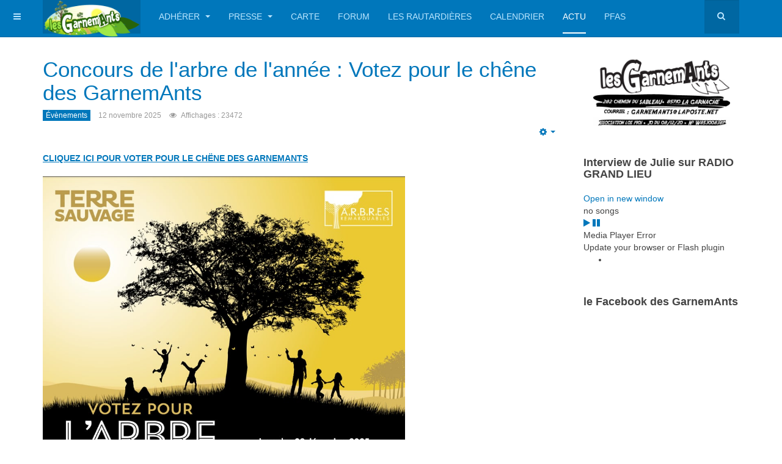

--- FILE ---
content_type: text/html; charset=utf-8
request_url: https://lesgarnemants.fr/index.php?option=com_content&view=featured&Itemid=703
body_size: 13526
content:

<!DOCTYPE html>
<html lang="fr-fr" dir="ltr"
	  class='com_content view-featured itemid-703 home j31 mm-hover '>

<head>
	<meta http-equiv="content-type" content="text/html; charset=utf-8" />
	<meta name="description" content="Groupe des Acteurs de la Résilience, Nécessairement Ensemble, Motivés pour l'Autonomie, la Nature et la Solidarité" />
	<meta name="generator" content="Joomla! - Open Source Content Management" />
	<title>Actu</title>
	<link href="/index.php?option=com_content&amp;view=featured&amp;Itemid=703&amp;format=feed&amp;type=rss" rel="alternate" type="application/rss+xml" title="RSS 2.0" />
	<link href="/index.php?option=com_content&amp;view=featured&amp;Itemid=703&amp;format=feed&amp;type=atom" rel="alternate" type="application/atom+xml" title="Atom 1.0" />
	<link href="/templates/purity_iii/favicon.ico" rel="shortcut icon" type="image/vnd.microsoft.icon" />
	<link href="https://lesgarnemants.fr/index.php?option=com_search&amp;view=featured&amp;Itemid=703&amp;format=opensearch" rel="search" title="Valider les GarnemAnts" type="application/opensearchdescription+xml" />
	<link rel="stylesheet" href="/media/com_jchoptimize/cache/css/4e5e525906ab768ffd1c20b1b1f76628.css" />
	<link href="/plugins/content/jawtube/css/style.css" rel="stylesheet" type="text/css" />
	<link href="/components/com_allvideoshare/assets/css/allvideoshare.css?v=3.6.1" rel="stylesheet" type="text/css" media="screen" />
	<link href="/media/com_icagenda/icicons/style.css?e2b54563e8c7a20ae11b5be99c0a8071" rel="stylesheet" type="text/css" />
	<link rel="stylesheet" href="/media/com_jchoptimize/cache/css/9dcdec6b556b862a99853f80a434c7af.css" />
	
	
	
	
	<link href="/plugins/system/mediabox_ck/assets/mediaboxck.css" rel="stylesheet" type="text/css" />
	<link href="/plugins/system/pagebuilder/assets/3rd-party/bootstrap3/css/bootstrap.min.css" rel="stylesheet" type="text/css" />
	<link href="/plugins/system/pagebuilder/assets/css/pagebuilder.css" rel="stylesheet" type="text/css" />
	<link href="/plugins/system/pagebuilder/assets/css/jsn-gui-frontend.css" rel="stylesheet" type="text/css" />
	<link href="/plugins/system/pagebuilder/assets/css/front_end.css" rel="stylesheet" type="text/css" />
	<link href="/plugins/system/pagebuilder/assets/css/front_end_responsive.css" rel="stylesheet" type="text/css" />
	<link href="/modules/mod_vikwords/mod_vikwords.css" rel="stylesheet" type="text/css" />
	<link href="https://lesgarnemants.fr/modules/mod_vikwords/mod_vikwords.css" rel="stylesheet" type="text/css" />
	<link href="https://lesgarnemants.fr/modules/mod_jlplayer2/skins/metro-fire/skin.css" rel="stylesheet" type="text/css" />
	<style type="text/css">

			#mbCenter, #mbToolbar {
	background-color: #ffffff;
	-webkit-border-radius: 10px;
	-khtml-border-radius: 10px;
	-moz-border-radius: 10px;
	border-radius: 10px;
	-webkit-box-shadow: 0px 5px 20px rgba(0,0,0,0.50);
	-khtml-box-shadow: 0px 5px 20px rgba(0,0,0,0.50);
	-moz-box-shadow: 0px 5px 20px rgba(0,0,0,0.50);
	box-shadow: 0px 5px 20px rgba(0,0,0,0.50);
	/* For IE 8 */
	-ms-filter: "progid:DXImageTransform.Microsoft.Shadow(Strength=5, Direction=180, Color='#000000')";
	/* For IE 5.5 - 7 */
	filter: progid:DXImageTransform.Microsoft.Shadow(Strength=5, Direction=180, Color='#000000');
	}
	
	#mbOverlay {
		background-color: #066922;
	}
	
	#mbCenter.mbLoading {
		background-color: #ffffff;
	}
	
	#mbBottom {
		color: #999999;
	}
	
	#mbTitle, #mbPrevLink, #mbNextLink, #mbCloseLink, #mbPlayLink, #mbPauseLink, #mbZoomMinus, #mbZoomValue, #mbZoomPlus {
		color: #ffffff;
	}
		.pbck-container { max-width: 1000px}@media only screen and (min-width:801px){
.ckhide5 { display: none !important; } 
.ckstack5 > .inner { display: block; }
.ckstack5 .blockck { float: none !important; width: auto !important; display: block; margin-left: 0 !important;}
}@media only screen and (max-width:800px) and (min-width:641px){
.ckhide4 { display: none !important; } 
.ckstack4 > .inner { display: block; }
.ckstack4 .blockck { float: none !important; width: auto !important; display: block; margin-left: 0 !important;}
}@media only screen and (max-width:640px) and (min-width:481px){
.ckhide3 { display: none !important; } 
.ckstack3 > .inner { display: block; }
.ckstack3 .blockck { float: none !important; width: auto !important; display: block; margin-left: 0 !important;}
}@media only screen and (max-width:480px) and (min-width:321px){
.ckhide2 { display: none !important; } 
.ckstack2 > .inner { display: block; }
.ckstack2 .blockck { float: none !important; width: auto !important; display: block; margin-left: 0 !important;}
}@media only screen and (max-width:320px){
.ckhide1 { display: none !important; } 
.ckstack1 > .inner { display: block; }
.ckstack1 .blockck { float: none !important; width: auto !important; display: block; margin-left: 0 !important;}
}
	</style>
	
	
	
	
	
	
	
	
	
	
	
	
	
	
	
	
	
	

	
<!-- META FOR IOS & HANDHELD -->
	<meta name="viewport" content="width=device-width, initial-scale=1.0, maximum-scale=1.0, user-scalable=no"/>
	<style type="text/stylesheet">
		@-webkit-viewport   { width: device-width; }
		@-moz-viewport      { width: device-width; }
		@-ms-viewport       { width: device-width; }
		@-o-viewport        { width: device-width; }
		@viewport           { width: device-width; }
	</style>
	
<meta name="HandheldFriendly" content="true"/>
<meta name="apple-mobile-web-app-capable" content="YES"/>
<!-- //META FOR IOS & HANDHELD -->




<!-- Le HTML5 shim and media query for IE8 support -->
<!--[if lt IE 9]>
<script src="//html5shim.googlecode.com/svn/trunk/html5.js"></script>
<script type="text/javascript" src="/plugins/system/t3/base-bs3/js/respond.min.js"></script>
<![endif]-->

<!-- You can add Google Analytics here or use T3 Injection feature -->

<!--[if lt IE 9]>
<link rel="stylesheet" href="/templates/purity_iii/css/ie8.css" type="text/css" />
<![endif]-->

<!-- BEGIN Advanced Google Analytics - http://deconf.com/advanced-google-analytics-joomla/ -->


<!-- END Advanced Google Analytics -->


	<script src="/media/com_jchoptimize/cache/js/ec1d425bededf7990e71b005de7a16a3.js"></script>
	<script src="/plugins/system/t3/base-bs3/bootstrap/js/bootstrap.js?e2b54563e8c7a20ae11b5be99c0a8071" type="text/javascript"></script>
<script src="/plugins/system/t3/base-bs3/js/jquery.tap.min.js" type="text/javascript"></script>
<script src="/plugins/system/t3/base-bs3/js/off-canvas.js" type="text/javascript"></script>
<script src="/plugins/system/t3/base-bs3/js/script.js" type="text/javascript"></script>
<script src="/plugins/system/t3/base-bs3/js/menu.js" type="text/javascript"></script>
<script src="/media/com_jchoptimize/cache/js/725e26da110ae0b94a0248b7e9d989a5.js"></script>
	<script src="/plugins/system/t3/base-bs3/js/nav-collapse.js" type="text/javascript"></script>
<script src="/plugins/system/mediabox_ck/assets/mediaboxck.min.js?ver=2.4.0" type="text/javascript"></script>
<script src="/plugins/system/pagebuilder/assets/js/joomlashine.noconflict.js" type="text/javascript"></script>
<script src="/plugins/system/pagebuilder/assets/3rd-party/bootstrap3/js/bootstrap.min.js" type="text/javascript"></script>
<script src="https://lesgarnemants.fr/modules/mod_jlplayer2/assets/js/jquery.jplayer.min.js" type="text/javascript"></script>
<script src="https://lesgarnemants.fr/modules/mod_jlplayer2/assets/js/add-on/jplayer.playlist.min.js" type="text/javascript"></script>
<script src="https://lesgarnemants.fr/modules/mod_jlplayer2/assets/js/player.js" type="text/javascript"></script>
<script type="text/javascript">
jQuery(window).on('load',  function() {
				new JCaption('img.caption');
			});
						Mediabox.scanPage = function() {
							var links = jQuery('a').filter(function(i) {
								if ( jQuery(this).attr('rel') 
										&& jQuery(this).data('mediaboxck_done') != '1') {
									var patt = new RegExp(/^lightbox/i);
									return patt.test(jQuery(this).attr('rel'));
								}
							});
							if (! links.length) return false;

							new Mediaboxck(links, {
								overlayOpacity : 	0.7,
								resizeOpening : 	1,
								resizeDuration : 	240,
								initialWidth : 		320,
								initialHeight : 	180,
								fullWidth : 		'1',
								defaultWidth : 		'640',
								defaultHeight : 	'360',
								showCaption : 		1,
								showCounter : 		1,
								loop : 				0,
								isMobileEnable: 	1,
								// mobileDetection: 	'resolution',
								isMobile: 			false,
								mobileResolution: 	'640',
								attribType :		'rel',
								showToolbar :		'0',
								diapoTime :			'3000',
								diapoAutoplay :		'0',
								toolbarSize :		'normal',
								medialoop :		false,
								showZoom :		0,
								counterText: '({x} de {y})',
							}, null, function(curlink, el) {
								var rel0 = curlink.rel.replace(/[[]|]/gi," ");
								var relsize = rel0.split(" ");
								return (curlink == el) || ((curlink.rel.length > 8) && el.rel.match(relsize[1]));
							});
						};
					jQuery(document).ready(function(){
						Mediabox.scanPage();
					});

jQuery(window).load(function(){
    jQuery.cookie("showhide146", "open", cookieOptions);
	jQuery("#jlplayer_146").jlPlayer({
	    id: "146",
	    pllist: [
	    {name:"1. ",mp3:"https://lesgarnemants.fr//AUDIOS/RadioGdLieu3.mp3", artist: "", title: "", free: true}
	    ],
        autoplay: true,
        baseUri: "https://lesgarnemants.fr/"
    });
});

	</script>
<script type="text/javascript">
		//<![CDATA[
		if (navigator.userAgent.match(/IEMobile\/10\.0/)) {
			var msViewportStyle = document.createElement("style");
			msViewportStyle.appendChild(
				document.createTextNode("@-ms-viewport{width:auto!important}")
			);
			document.getElementsByTagName("head")[0].appendChild(msViewportStyle);
		}
		//]]>
	</script>
<script type="text/javascript">
  (function(i,s,o,g,r,a,m){i['GoogleAnalyticsObject']=r;i[r]=i[r]||function(){
  (i[r].q=i[r].q||[]).push(arguments)},i[r].l=1*new Date();a=s.createElement(o),
  m=s.getElementsByTagName(o)[0];a.async=1;a.src=g;m.parentNode.insertBefore(a,m)
  })(window,document,'script','//www.google-analytics.com/analytics.js','ga');
  ga('create', 'UA-199918770', 'auto');  
  
ga('require', 'displayfeatures');
ga('send', 'pageview');
</script>
</head>

<body class="joomla-3 tmpl-purity_iii com_content">

<div class="t3-wrapper"> <!-- Need this wrapper for off-canvas menu. Remove if you don't use of-canvas -->

  
<!-- MAIN NAVIGATION -->
<header id="t3-mainnav" class="wrap navbar navbar-default navbar-fixed-top t3-mainnav">

	<!-- OFF-CANVAS -->
			
<button class="btn btn-default off-canvas-toggle " type="button" data-pos="left" data-nav="#t3-off-canvas" data-effect="off-canvas-effect-4">
  <i class="fa fa-bars"></i>
</button>

<!-- OFF-CANVAS SIDEBAR -->
<div id="t3-off-canvas" class="t3-off-canvas ">

  <div class="t3-off-canvas-header">
    <h2 class="t3-off-canvas-header-title">Sidebar</h2>
    <button type="button" class="close" data-dismiss="modal" aria-hidden="true">&times;</button>
  </div>

  <div class="t3-off-canvas-body">
    
  </div>

</div>
<!-- //OFF-CANVAS SIDEBAR -->

		<!-- //OFF-CANVAS -->

	<div class="container">

		<!-- NAVBAR HEADER -->
		<div class="navbar-header">

			<!-- LOGO -->
			<div class="logo logo-image">
				<div class="logo-image logo-control">
					<a href="/" title="les GarnemAnts">
													<img class="logo-img" src="/images/logo21.png" alt="les GarnemAnts" />
						
													<img class="logo-img-sm" src="/images/logo21.png" alt="les GarnemAnts" />
												
						<span>les GarnemAnts</span>
					</a>
				</div>
			</div>
			<!-- //LOGO -->

											<button type="button" class="navbar-toggle" data-toggle="collapse" data-target=".t3-navbar-collapse">
					<i class="fa fa-bars"></i>
				</button>
			
	    	    <!-- HEAD SEARCH -->
	    <div class="head-search">     
	      <form class="form-search" action="/index.php?option=com_content&amp;view=featured&amp;Itemid=703" method="post">
	<div class="search">
		<label for="mod-search-searchword">Rechercher</label><i class="fa fa-search"></i><input name="searchword" id="mod-search-searchword" maxlength="200"  class="form-control " type="text" size="0" />	<input type="hidden" name="task" value="search" />
	<input type="hidden" name="option" value="com_search" />
	<input type="hidden" name="Itemid" value="703" />
	</div>
</form>

	    </div>
	    <!-- //HEAD SEARCH -->
	    
		</div>
		<!-- //NAVBAR HEADER -->

		<!-- NAVBAR MAIN -->
				<nav class="t3-navbar-collapse navbar-collapse collapse"></nav>
		
		<nav class="t3-navbar navbar-collapse collapse">
			<div  class="t3-megamenu animate zoom"  data-duration="400" data-responsive="true">
<ul itemscope itemtype="http://www.schema.org/SiteNavigationElement" class="nav navbar-nav level0">
<li itemprop='name' class="dropdown mega" data-id="435" data-level="1">
<a itemprop='url' class=" dropdown-toggle"  href="/index.php?option=com_wrapper&amp;view=wrapper&amp;Itemid=435"   data-target="#" data-toggle="dropdown">Adhérer <em class="caret"></em></a>

<div class="nav-child dropdown-menu mega-dropdown-menu"  ><div class="mega-dropdown-inner">
<div class="row">
<div class="col-xs-12 mega-col-nav" data-width="12"><div class="mega-inner">
<ul itemscope itemtype="http://www.schema.org/SiteNavigationElement" class="mega-nav level1">
<li itemprop='name'  data-id="617" data-level="2">
<a itemprop='url' class=""  href="/index.php?option=com_wrapper&amp;view=wrapper&amp;Itemid=617"   data-target="#">FAIRE UN DON </a>

</li>
</ul>
</div></div>
</div>
</div></div>
</li>
<li itemprop='name' class="dropdown mega" data-id="615" data-level="1">
<a itemprop='url' class=" dropdown-toggle"  href="/index.php?option=com_osgallery&amp;view=defaultTabs&amp;Itemid=615"   data-target="#" data-toggle="dropdown">PRESSE <em class="caret"></em></a>

<div class="nav-child dropdown-menu mega-dropdown-menu"  ><div class="mega-dropdown-inner">
<div class="row">
<div class="col-xs-12 mega-col-nav" data-width="12"><div class="mega-inner">
<ul itemscope itemtype="http://www.schema.org/SiteNavigationElement" class="mega-nav level1">
<li itemprop='name'  data-id="692" data-level="2">
<a itemprop='url' class=""  href="/index.php?option=com_allvideoshare&amp;view=video&amp;slg=0&amp;Itemid=692"   data-target="#">VIDEOS </a>

</li>
</ul>
</div></div>
</div>
</div></div>
</li>
<li itemprop='name'  data-id="618" data-level="1">
<a itemprop='url' class=""  href="/index.php?option=com_wrapper&amp;view=wrapper&amp;Itemid=618"   data-target="#">CARTE </a>

</li>
<li itemprop='name'  data-id="517" data-level="1">
<a itemprop='url' class=""  href="/index.php?option=com_kunena&amp;view=home&amp;defaultmenu=435&amp;Itemid=517"   data-target="#">Forum </a>

</li>
<li itemprop='name'  data-id="651" data-level="1">
<a itemprop='url' class=""  href="/index.php?option=com_content&amp;view=article&amp;id=74&amp;Itemid=651"   data-target="#">LES RAUTARDIÈRES </a>

</li>
<li itemprop='name'  data-id="690" data-level="1">
<a itemprop='url' class=""  href="/index.php?option=com_icagenda&amp;view=list&amp;Itemid=690"   data-target="#">calendrier </a>

</li>
<li itemprop='name' class="current active" data-id="703" data-level="1">
<a itemprop='url' class=""  href="/index.php?option=com_content&amp;view=featured&amp;Itemid=703"   data-target="#">Actu </a>

</li>
<li itemprop='name'  data-id="704" data-level="1">
<a itemprop='url' class=""  href="/index.php?option=com_content&amp;view=category&amp;layout=blog&amp;id=85&amp;Itemid=704"   data-target="#">PFAS </a>

</li>
</ul>
</div>

		</nav>
    <!-- //NAVBAR MAIN -->

	</div>
</header>
<!-- //MAIN NAVIGATION -->






  


  
<div id="t3-mainbody" class="container t3-mainbody">
	<div class="row">

		<!-- MAIN CONTENT -->
		<div id="t3-content" class="t3-content col-xs-12 col-sm-8  col-md-9">
						<div class="blog-featured" itemscope itemtype="https://schema.org/Blog">

<div class="items-leading clearfix ">
			<div class="leading leading-0" itemprop="blogPost" itemscope itemtype="https://schema.org/BlogPosting">
			

	<!-- Article -->
	<article>

					
<header class="article-header clearfix">
	<h2 class="article-title" itemprop="headline">
					<a href="/index.php?option=com_content&amp;view=article&amp;id=118:le-chene-des-rautardieres-candidat-a-l-arbre-de-l-annee-2025&amp;catid=82:evenements&amp;Itemid=703" itemprop="url" title="Concours de l'arbre de l'année : Votez pour le chêne des GarnemAnts">
				Concours de l'arbre de l'année : Votez pour le chêne des GarnemAnts</a>
			</h2>

			</header>
		
		    <!-- Aside -->
		    		    <aside class="article-aside clearfix">
		      		      	<dl class="article-info  muted">

		
			<dt class="article-info-term">
													Détails							</dt>

			
			
										<dd class="category-name hasTooltip" title="Catégorie : ">
				<i class="fa fa-folder-open"></i>
									<a href="/index.php?option=com_content&amp;view=category&amp;id=82&amp;Itemid=703" ><span itemprop="genre">Évènements</span></a>							</dd>			
										<dd class="published hasTooltip" title="Publication : ">
				<i class="icon-calendar"></i>
				<time datetime="2025-11-12T19:28:40+01:00" itemprop="datePublished">
					12 novembre 2025				</time>
			</dd>					
					
			
										<dd class="hits">
					<i class="fa fa-eye"></i>
					<meta itemprop="interactionCount" content="UserPageVisits:23472" />
					Affichages : 23472			</dd>						</dl>
		      		      
		      		      	
					<div class="btn-group pull-right">
				<a class="btn dropdown-toggle" data-toggle="dropdown" href="#"> <span class="fa fa-cog"></span> <span class="caret"><span class="element-invisible">Empty</span></span> </a>
								<ul class="dropdown-menu">
											<li class="print-icon"> <a href="/index.php?option=com_content&amp;view=article&amp;id=118:le-chene-des-rautardieres-candidat-a-l-arbre-de-l-annee-2025&amp;catid=82&amp;tmpl=component&amp;print=1&amp;layout=default&amp;page=&amp;Itemid=703" title="Imprimer" onclick="window.open(this.href,'win2','status=no,toolbar=no,scrollbars=yes,titlebar=no,menubar=no,resizable=yes,width=640,height=480,directories=no,location=no'); return false;" rel="nofollow"><span class="fa fa-print"></span>&#160;Imprimer&#160;</a> </li>
																			</ul>
			</div>
		
			      		    </aside>  
		    		    <!-- //Aside -->

				
				
				
				<section class="article-intro clearfix">
					<div class="x78zum5 xh8yej3">
<div class="html-div xdj266r x14z9mp xat24cr x1lziwak xexx8yu xyri2b x18d9i69 x1c1uobl x6ikm8r x10wlt62 x16it46q xh8yej3">
<div class="html-div xdj266r x14z9mp xat24cr x1lziwak x14ctfv x6ikm8r x10wlt62 xerhiuh x1pn3fxy x10zy8in xm9bcq3 x1n2onr6 x1vjfegm x1k4qllp x1mzt3pk x13faqbe x9f619 x16it46q xh8yej3 x1xr0vuk x1jm4cbz x114wg8e xrrpcnn x14rx4xb x13fuv20 x18b5jzi x1q0q8m5 x1t7ytsu x19livfd x1h2krnu x3p3xfz xet2kk3 xaymx6s x1lu5o8o x16uus16 xbiv7yw">
<div class="html-div xexx8yu xyri2b x18d9i69 x1c1uobl x1gslohp x14z9mp x12nagc x1lziwak x1yc453h x126k92a x18lvrbx" dir="auto"><span style="text-decoration: underline;"><strong><a title="VOTEZ POUR LE CHENE DES RAUTARDIERES" href="https://www.arbredelannee.com/candidatures/2025-chene-des-rautardieres-pays-de-la-loire" target="_blank" rel="noopener noreferrer">CLIQUEZ ICI POUR VOTER POUR LE CHËNE DES GARNEMANTS</a></strong></span></div>
<div class="html-div xexx8yu xyri2b x18d9i69 x1c1uobl x1gslohp x14z9mp x12nagc x1lziwak x1yc453h x126k92a x18lvrbx" dir="auto"> </div>
<div class="html-div xexx8yu xyri2b x18d9i69 x1c1uobl x1gslohp x14z9mp x12nagc x1lziwak x1yc453h x126k92a x18lvrbx" dir="auto"><a title="VOTEZ POUR LE CHENE DES RAUTARDIERES" href="https://www.arbredelannee.com/candidatures/2025-chene-des-rautardieres-pays-de-la-loire" target="_blank" rel="noopener noreferrer"><strong><img src="/images/fc461bcd-054f-43e2-a444-84e8038faed0.jpg" alt="" width="593" height="594" /></strong></a></div>
<div class="html-div xexx8yu xyri2b x18d9i69 x1c1uobl x1gslohp x14z9mp x12nagc x1lziwak x1yc453h x126k92a x18lvrbx" dir="auto"><strong>Concours de l'arbre de l'année 2025 : un chêne vendéen en finale !</strong></div>
<div class="html-div xexx8yu xyri2b x18d9i69 x1c1uobl x1gslohp x14z9mp x12nagc x1lziwak x1yc453h x126k92a x18lvrbx" dir="auto"> </div>
<div class="html-div xexx8yu xyri2b x18d9i69 x1c1uobl x1gslohp x14z9mp x12nagc x1lziwak x1yc453h x126k92a x18lvrbx" dir="auto"> </div>
<div class="html-div xexx8yu xyri2b x18d9i69 x1c1uobl x1gslohp x14z9mp x12nagc x1lziwak x1yc453h x126k92a x18lvrbx" dir="auto"><span class="html-span xexx8yu xyri2b x18d9i69 x1c1uobl x1hl2dhg x16tdsg8 x1vvkbs x3nfvp2 x1j61x8r x1fcty0u xdj266r xat24cr xm2jcoa x1mpyi22 xxymvpz xlup9mm x1kky2od"><a title="VOTEZ POUR LE GRAND ARBRE DES RAUTARDIERES" href="https://www.arbredelannee.com/candidatures/2025-chene-des-rautardieres-pays-de-la-loire" target="_blank" rel="noopener noreferrer"><img src="/images/2cf3232e-f006-4a54-aab6-095201d5aaba.jpg" alt="" width="599" height="399" /></a></span></div>
<div class="html-div xexx8yu xyri2b x18d9i69 x1c1uobl x1gslohp x14z9mp x12nagc x1lziwak x1yc453h x126k92a x18lvrbx" dir="auto"> </div>
<div class="html-div xexx8yu xyri2b x18d9i69 x1c1uobl x1gslohp x14z9mp x12nagc x1lziwak x1yc453h x126k92a x18lvrbx" dir="auto"><span class="html-span xexx8yu xyri2b x18d9i69 x1c1uobl x1hl2dhg x16tdsg8 x1vvkbs x3nfvp2 x1j61x8r x1fcty0u xdj266r xat24cr xm2jcoa x1mpyi22 xxymvpz xlup9mm x1kky2od"><a title="VOTEZ POUR LE GRAND ARBRE DES RAUTARDIERES" href="https://www.arbredelannee.com/candidatures/2025-chene-des-rautardieres-pays-de-la-loire" target="_blank" rel="noopener noreferrer">		<div class="moduletable">
							<h3>Le chêne</h3>
						
<div class="avs player ">
	
	<div class="avs-player" style="padding-bottom: 56.25%;"><iframe width="560" height="315" src="https://lesgarnemants.fr/index.php?option=com_allvideoshare&view=player&vid=13&pid=1&format=raw" frameborder="0" allow="accelerometer; autoplay; encrypted-media; gyroscope; picture-in-picture" allowfullscreen></iframe></div>
	</div>		</div>
	</a></span></div>
<div class="html-div xexx8yu xyri2b x18d9i69 x1c1uobl x1gslohp x14z9mp x12nagc x1lziwak x1yc453h x126k92a x18lvrbx" dir="auto"><span class="html-span xexx8yu xyri2b x18d9i69 x1c1uobl x1hl2dhg x16tdsg8 x1vvkbs x3nfvp2 x1j61x8r x1fcty0u xdj266r xat24cr xm2jcoa x1mpyi22 xxymvpz xlup9mm x1kky2od"><br /><img class="xz74otr x15mokao x1ga7v0g x16uus16 xbiv7yw" src="https://static.xx.fbcdn.net/images/emoji.php/v9/tfe/1/16/1f44f.png" alt="👏" width="16" height="16" /></span> <span class="html-span xexx8yu xyri2b x18d9i69 x1c1uobl x1hl2dhg x16tdsg8 x1vvkbs x3nfvp2 x1j61x8r x1fcty0u xdj266r xat24cr xm2jcoa x1mpyi22 xxymvpz xlup9mm x1kky2od"><img class="xz74otr x15mokao x1ga7v0g x16uus16 xbiv7yw" src="https://static.xx.fbcdn.net/images/emoji.php/v9/tba/1/16/1f4e3.png" alt="📣" width="16" height="16" /></span> Le Grand Chêne situé dans notre jardin de Challans, en Vendée a été retenu pour représenter la région Pays de la Loire !</div>
<div class="html-div xexx8yu xyri2b x18d9i69 x1c1uobl x1gslohp x14z9mp x12nagc x1lziwak x1yc453h x126k92a x18lvrbx" dir="auto"><span class="html-span xexx8yu xyri2b x18d9i69 x1c1uobl x1hl2dhg x16tdsg8 x1vvkbs x3nfvp2 x1j61x8r x1fcty0u xdj266r xat24cr xm2jcoa x1mpyi22 xxymvpz xlup9mm x1kky2od"><img class="xz74otr x15mokao x1ga7v0g x16uus16 xbiv7yw" src="https://static.xx.fbcdn.net/images/emoji.php/v9/t51/1/16/1f449.png" alt="👉" width="16" height="16" /></span> Il est désormais en finale pour le prix du public <span class="html-span xexx8yu xyri2b x18d9i69 x1c1uobl x1hl2dhg x16tdsg8 x1vvkbs x3nfvp2 x1j61x8r x1fcty0u xdj266r xat24cr xm2jcoa x1mpyi22 xxymvpz xlup9mm x1kky2od"><img class="xz74otr x15mokao x1ga7v0g x16uus16 xbiv7yw" src="https://static.xx.fbcdn.net/images/emoji.php/v9/t94/1/16/1f49a.png" alt="💚" width="16" height="16" /></span></div>
<div class="html-div xexx8yu xyri2b x18d9i69 x1c1uobl x1gslohp x14z9mp x12nagc x1lziwak x1yc453h x126k92a x18lvrbx" dir="auto"><span class="html-span xexx8yu xyri2b x18d9i69 x1c1uobl x1hl2dhg x16tdsg8 x1vvkbs x3nfvp2 x1j61x8r x1fcty0u xdj266r xat24cr xm2jcoa x1mpyi22 xxymvpz xlup9mm x1kky2od"><img class="xz74otr x15mokao x1ga7v0g x16uus16 xbiv7yw" src="https://static.xx.fbcdn.net/images/emoji.php/v9/t40/1/16/261d.png" alt="☝️" width="16" height="16" /></span> Pour voter, vous pouvez cliquer ici <span class="html-span xexx8yu xyri2b x18d9i69 x1c1uobl x1hl2dhg x16tdsg8 x1vvkbs x3nfvp2 x1j61x8r x1fcty0u xdj266r xat24cr xm2jcoa x1mpyi22 xxymvpz xlup9mm x1kky2od"><img class="xz74otr x15mokao x1ga7v0g x16uus16 xbiv7yw" src="https://static.xx.fbcdn.net/images/emoji.php/v9/t4f/1/16/1f447.png" alt="👇" width="16" height="16" /></span></div>
<div class="html-div xexx8yu xyri2b x18d9i69 x1c1uobl x1gslohp x14z9mp x12nagc x1lziwak x1yc453h x126k92a x18lvrbx" dir="auto"><a class="x1i10hfl xjbqb8w x1ejq31n x18oe1m7 x1sy0etr xstzfhl x972fbf x10w94by x1qhh985 x14e42zd x9f619 x1ypdohk xt0psk2 x3ct3a4 xdj266r x14z9mp xat24cr x1lziwak xexx8yu xyri2b x18d9i69 x1c1uobl x16tdsg8 xggy1nq x1a2a7pz x1s688f x1heor9g x1bvjpef xujl8zx" tabindex="-1" href="https://www.arbredelannee.com/candidatures/2025-chene-des-rautardieres-pays-de-la-loire" target="_blank" rel="nofollow noopener noreferrer">https://www.arbredelannee.com/candidatures/2025-chene-des-rautardieres-pays-de-la-loire</a></div>
</div>
</div>
<div class="html-div xdj266r x14z9mp xat24cr x1lziwak xexx8yu xyri2b x18d9i69 x1c1uobl x1h91t0o xkh2ocl x78zum5 xdt5ytf x13a6bvl x193iq5w x1iyjqo2 x1eb86dx"> </div>
</div>
<div class="html-div xdj266r x14z9mp xat24cr x1lziwak xexx8yu xyri2b x18d9i69 x1c1uobl x1h91t0o xkh2ocl x78zum5 xdt5ytf x13a6bvl x193iq5w x1c4vz4f x1eb86dx">
<div class="html-div xdj266r x14z9mp xat24cr x1lziwak xexx8yu xyri2b x18d9i69 x1c1uobl x193iq5w x1n2onr6 x1vjfegm xh8yej3">
<div class="xw5ewwj xh8yej3">
<div class="html-div xdj266r x14z9mp xat24cr x1lziwak xexx8yu xyri2b x18d9i69 x1c1uobl x5yr21d x6ikm8r x10wlt62 xxymvpz x1xr0vuk x1ou5ly4 xofb2d2 x1ga7v0g x15mokao">
<div class="x78zum5 xdt5ytf x5yr21d">
<div class="x78zum5 xdt5ytf xl56j7k x14vqqas xbmvrgn xod5an3 x1diwwjn xisnujt">
<div class="x78zum5 x1q0g3np x1iyjqo2 x2fvf9">
<div class="x193iq5w x126k92a xh8yej3">
<div class="html-div xdj266r x14z9mp xat24cr x1lziwak xexx8yu xyri2b x18d9i69 x1c1uobl x9f619 x2lwn1j xeuugli x1n2onr6 x1ja2u2z">
<div class="x78zum5 xdt5ytf xz62fqu x16ldp7u">
<div class="xu06os2 x1ok221b"><span class="x193iq5w xeuugli x13faqbe x1vvkbs x1xmvt09 x1lliihq x1s928wv xhkezso x1gmr53x x1cpjm7i x1fgarty x1943h6x xudqn12 x3x7a5m x6prxxf xvq8zen x1s688f xzsf02u x1yc453h" dir="auto"><span class="x1lliihq x6ikm8r x10wlt62 x1n2onr6">www.arbredelannee.com</span></span></div>
</div>
</div>
</div>
</div>
</div>
</div>
</div>
</div>
</div>
</div> 				</section>
    
		    <!-- footer -->
		    		    <!-- //footer -->

			    
					</article>
	<!-- //Article -->

 		</div>
			</div>
	
		
		<div class="items-row cols-2 row-0 row">
					<div class="item column-1 col-md-6">
			

	<!-- Article -->
	<article>

					
<header class="article-header clearfix">
	<h2 class="article-title" itemprop="headline">
					<a href="/index.php?option=com_content&amp;view=article&amp;id=115:pfas-2e-phase-financement-participatif-des-analyses-de-puits-en-basses-eaux&amp;catid=82:evenements&amp;Itemid=703" itemprop="url" title="PFAS 2e phase : Financement participatif des analyses de puits en basses eaux">
				PFAS 2e phase : Financement participatif des analyses de puits en basses eaux</a>
			</h2>

			</header>
		
		    <!-- Aside -->
		    		    <aside class="article-aside clearfix">
		      		      	<dl class="article-info  muted">

		
			<dt class="article-info-term">
													Détails							</dt>

			
			
										<dd class="category-name hasTooltip" title="Catégorie : ">
				<i class="fa fa-folder-open"></i>
									<a href="/index.php?option=com_content&amp;view=category&amp;id=82&amp;Itemid=703" ><span itemprop="genre">Évènements</span></a>							</dd>			
										<dd class="published hasTooltip" title="Publication : ">
				<i class="icon-calendar"></i>
				<time datetime="2025-09-03T12:53:46+02:00" itemprop="datePublished">
					3 septembre 2025				</time>
			</dd>					
					
			
										<dd class="hits">
					<i class="fa fa-eye"></i>
					<meta itemprop="interactionCount" content="UserPageVisits:59336" />
					Affichages : 59336			</dd>						</dl>
		      		      
		      		      	
					<div class="btn-group pull-right">
				<a class="btn dropdown-toggle" data-toggle="dropdown" href="#"> <span class="fa fa-cog"></span> <span class="caret"><span class="element-invisible">Empty</span></span> </a>
								<ul class="dropdown-menu">
											<li class="print-icon"> <a href="/index.php?option=com_content&amp;view=article&amp;id=115:pfas-2e-phase-financement-participatif-des-analyses-de-puits-en-basses-eaux&amp;catid=82&amp;tmpl=component&amp;print=1&amp;layout=default&amp;page=&amp;Itemid=703" title="Imprimer" onclick="window.open(this.href,'win2','status=no,toolbar=no,scrollbars=yes,titlebar=no,menubar=no,resizable=yes,width=640,height=480,directories=no,location=no'); return false;" rel="nofollow"><span class="fa fa-print"></span>&#160;Imprimer&#160;</a> </li>
																			</ul>
			</div>
		
			      		    </aside>  
		    		    <!-- //Aside -->

				
				
				
				<section class="article-intro clearfix">
					<!-- START: Modules Anywhere --><div class="avs player ">
	
	<div class="avs-player" style="padding-bottom: 56.25%;"><iframe width="560" height="315" src="https://lesgarnemants.fr/index.php?option=com_allvideoshare&view=player&vid=12&pid=1&format=raw" frameborder="0" allow="accelerometer; autoplay; encrypted-media; gyroscope; picture-in-picture" allowfullscreen></iframe></div>
	</div><br><br><img src="/images/eaux-de-puits-1734531680.jpg" alt="" width="552" height="291">
<!-- END: Modules Anywhere -->
<div class="col-sm-14 col-md-16 campaign-details form-withProgress__wrapper">
<div class="campaign-donate-details-part campaign-desc-part">
<div class="campaign-desc-text">
<div class="ace-line"><span style="text-decoration: underline;"><strong>Pourquoi cette campagne d'analyse ?</strong></span></div>
<div class="ace-line"> </div>
<div id="magicdomid217" class="ace-line">Le 23 février 2023, le journal Le Monde a publié une grande synthèse sur la <span class="b"><b>pollution aux PFAS,</b> molécules également appelées<b> polluants éternels </b></span>: <span class="b"><b>une concentration de 144.7 ng/L, </b>bien au-delà des normes sanitaires</span><span class="author-a-tz77zuno9z72zwlvz80z5wsiz88z b"> </span><span class="b">(seuil max à 100 ng/L) a été relevée<b> en 2022 dans les eaux souterraines de la Garnache</b></span>.</div>
<div class="ace-line"> 				</section>
    
		    <!-- footer -->
		    		    <!-- //footer -->

			    
									<section class="readmore">
						<a class="btn btn-default" href="/index.php?option=com_content&amp;view=article&amp;id=115:pfas-2e-phase-financement-participatif-des-analyses-de-puits-en-basses-eaux&amp;catid=82&amp;Itemid=703">
							<span>
							Lire la suite&nbsp;:  PFAS 2e phase : Financement participatif des analyses de puits en basses eaux							</span>
						</a>
					</section>
					</article>
	<!-- //Article -->

 			</div>
			
			
	
					<div class="item column-2 col-md-6">
			

	<!-- Article -->
	<article>

					
<header class="article-header clearfix">
	<h2 class="article-title" itemprop="headline">
					<a href="/index.php?option=com_content&amp;view=article&amp;id=112:portes-ouvertes-2025&amp;catid=82:evenements&amp;Itemid=703" itemprop="url" title="PORTES OUVERTES 2025">
				PORTES OUVERTES 2025</a>
			</h2>

			</header>
		
		    <!-- Aside -->
		    		    <aside class="article-aside clearfix">
		      		      	<dl class="article-info  muted">

		
			<dt class="article-info-term">
													Détails							</dt>

			
			
										<dd class="category-name hasTooltip" title="Catégorie : ">
				<i class="fa fa-folder-open"></i>
									<a href="/index.php?option=com_content&amp;view=category&amp;id=82&amp;Itemid=703" ><span itemprop="genre">Évènements</span></a>							</dd>			
										<dd class="published hasTooltip" title="Publication : ">
				<i class="icon-calendar"></i>
				<time datetime="2025-05-09T19:31:13+02:00" itemprop="datePublished">
					9 mai 2025				</time>
			</dd>					
					
			
										<dd class="hits">
					<i class="fa fa-eye"></i>
					<meta itemprop="interactionCount" content="UserPageVisits:109578" />
					Affichages : 109578			</dd>						</dl>
		      		      
		      		      	
					<div class="btn-group pull-right">
				<a class="btn dropdown-toggle" data-toggle="dropdown" href="#"> <span class="fa fa-cog"></span> <span class="caret"><span class="element-invisible">Empty</span></span> </a>
								<ul class="dropdown-menu">
											<li class="print-icon"> <a href="/index.php?option=com_content&amp;view=article&amp;id=112:portes-ouvertes-2025&amp;catid=82&amp;tmpl=component&amp;print=1&amp;layout=default&amp;page=&amp;Itemid=703" title="Imprimer" onclick="window.open(this.href,'win2','status=no,toolbar=no,scrollbars=yes,titlebar=no,menubar=no,resizable=yes,width=640,height=480,directories=no,location=no'); return false;" rel="nofollow"><span class="fa fa-print"></span>&#160;Imprimer&#160;</a> </li>
																			</ul>
			</div>
		
			      		    </aside>  
		    		    <!-- //Aside -->

				
				
				
				<section class="article-intro clearfix">
					<p><span style="text-decoration: underline;"><strong>Porte ouverte au Jardin des GarnemAnts</strong></span> (Gratuit et ouvert à tous) <br /><br /><strong>Dimanche 15 juin de 10h à 17h</strong><br /><br /><span style="text-decoration: underline;">Adresse</span> : Les Rautardières, chemin de la Boivrie, 85300 Challans<br />              coordonnées GPS : 46°49'51.3"N+1°49'47.2"W  <br /><br /><strong><em>Demandez le programme !</em></strong><br /><br />Nous vous proposons la visite complète du jardin collectif que nous aménageons aux Rautardières pour y créer une alimentation abondante et une biodiversité variée :<br /><br />• <strong>11h, 13h30, 15h30</strong> : Visite de la forêt comestible (plantée début 2022) avec Joël Guyon, permaculteur à la P'tite Utopie <br />• <strong>11h, 13h30, 15h30</strong> : Visite du jardin médicinal par Marie-Agnès Perdrieau, botaniste et gemmologue<br />• <strong>11h, 14h, 16h</strong> : Découverte de la musique des plantes avec Thomas Bellenot, musicien expérimental<br />• <strong>12h</strong> : scellement de la capsule temporelle avec les messages pour les humains de 2123 (apportez vos courriers !)<br />• <strong>Toute la journée</strong> : - Visite des différents biotopes aménagés sur le terrain (mare, haies sèches, haies vivantes, bosquets, etc)<br />                                - Création d'un hôtel à insectes avec les enfants <br />                                - Bar et restauration sur place (galettes et crêpes bios)</p> 				</section>
    
		    <!-- footer -->
		    		    <!-- //footer -->

			    
					</article>
	<!-- //Article -->

 			</div>
			
			
		</div>
		
	
		
		<div class="items-row cols-2 row-1 row">
					<div class="item column-1 col-md-6">
			

	<!-- Article -->
	<article>

					
<header class="article-header clearfix">
	<h2 class="article-title" itemprop="headline">
					<a href="/index.php?option=com_content&amp;view=article&amp;id=114:1ers-resultats-obtenus-sur-les-analyses-de-puits&amp;catid=82:evenements&amp;Itemid=703" itemprop="url" title="1ers résultats obtenus sur les analyses de puits">
				1ers résultats obtenus sur les analyses de puits</a>
			</h2>

			</header>
		
		    <!-- Aside -->
		    		    <aside class="article-aside clearfix">
		      		      	<dl class="article-info  muted">

		
			<dt class="article-info-term">
													Détails							</dt>

			
			
										<dd class="category-name hasTooltip" title="Catégorie : ">
				<i class="fa fa-folder-open"></i>
									<a href="/index.php?option=com_content&amp;view=category&amp;id=82&amp;Itemid=703" ><span itemprop="genre">Évènements</span></a>							</dd>			
										<dd class="published hasTooltip" title="Publication : ">
				<i class="icon-calendar"></i>
				<time datetime="2025-06-27T17:40:20+02:00" itemprop="datePublished">
					27 juin 2025				</time>
			</dd>					
					
			
										<dd class="hits">
					<i class="fa fa-eye"></i>
					<meta itemprop="interactionCount" content="UserPageVisits:93222" />
					Affichages : 93222			</dd>						</dl>
		      		      
		      		      	
					<div class="btn-group pull-right">
				<a class="btn dropdown-toggle" data-toggle="dropdown" href="#"> <span class="fa fa-cog"></span> <span class="caret"><span class="element-invisible">Empty</span></span> </a>
								<ul class="dropdown-menu">
											<li class="print-icon"> <a href="/index.php?option=com_content&amp;view=article&amp;id=114:1ers-resultats-obtenus-sur-les-analyses-de-puits&amp;catid=82&amp;tmpl=component&amp;print=1&amp;layout=default&amp;page=&amp;Itemid=703" title="Imprimer" onclick="window.open(this.href,'win2','status=no,toolbar=no,scrollbars=yes,titlebar=no,menubar=no,resizable=yes,width=640,height=480,directories=no,location=no'); return false;" rel="nofollow"><span class="fa fa-print"></span>&#160;Imprimer&#160;</a> </li>
																			</ul>
			</div>
		
			      		    </aside>  
		    		    <!-- //Aside -->

				
				
				
				<section class="article-intro clearfix">
					<p><a href="/index.php?option=com_content&amp;view=category&amp;layout=blog&amp;id=85&amp;Itemid=704"><img src="/images/h2O.jpg" alt="" width="307" height="215" align="right" hspace="50" /></a>Suite à la <strong>pollution en PFAS</strong> détectée dans le forage du stade du genêt à la Garnache en 2022, l'association<em> les GarnemAnts</em> s'est saisie du sujet en lançant une campagne d'analyse sur différents puits du Nord-Ouest Vendée et Sud-Ouest Loire Atlantique sur les communes de <span style="text-decoration: underline;">La Garnache, Bois de Céné, Soullans, Sallertaine, St Gervais, Machecoul, Touvois</span>. Le but est de recueillir des données qui pourraient aider à trouver une source de contamination, et rassurer les habitants qui utilisent l'eau de leur puits dans un usage domestique.</p>
<p> <a href="/index.php?option=com_content&amp;view=category&amp;layout=blog&amp;id=85&amp;Itemid=704">LIRE LA SUITE ET CONSULTER LES RÉSULTATS</a></p> 				</section>
    
		    <!-- footer -->
		    		    <!-- //footer -->

			    
					</article>
	<!-- //Article -->

 			</div>
			
			
	
					<div class="item column-2 col-md-6">
			

	<!-- Article -->
	<article>

					
<header class="article-header clearfix">
	<h2 class="article-title" itemprop="headline">
					<a href="/index.php?option=com_content&amp;view=article&amp;id=111:conference-les-vers-de-terre&amp;catid=82:evenements&amp;Itemid=703" itemprop="url" title="Conférence &quot;Les vers de terre&quot;">
				Conférence &quot;Les vers de terre&quot;</a>
			</h2>

			</header>
		
		    <!-- Aside -->
		    		    <aside class="article-aside clearfix">
		      		      	<dl class="article-info  muted">

		
			<dt class="article-info-term">
													Détails							</dt>

			
			
										<dd class="category-name hasTooltip" title="Catégorie : ">
				<i class="fa fa-folder-open"></i>
									<a href="/index.php?option=com_content&amp;view=category&amp;id=82&amp;Itemid=703" ><span itemprop="genre">Évènements</span></a>							</dd>			
										<dd class="published hasTooltip" title="Publication : ">
				<i class="icon-calendar"></i>
				<time datetime="2025-03-17T10:12:26+01:00" itemprop="datePublished">
					17 mars 2025				</time>
			</dd>					
					
			
										<dd class="hits">
					<i class="fa fa-eye"></i>
					<meta itemprop="interactionCount" content="UserPageVisits:134153" />
					Affichages : 134153			</dd>						</dl>
		      		      
		      		      	
					<div class="btn-group pull-right">
				<a class="btn dropdown-toggle" data-toggle="dropdown" href="#"> <span class="fa fa-cog"></span> <span class="caret"><span class="element-invisible">Empty</span></span> </a>
								<ul class="dropdown-menu">
											<li class="print-icon"> <a href="/index.php?option=com_content&amp;view=article&amp;id=111:conference-les-vers-de-terre&amp;catid=82&amp;tmpl=component&amp;print=1&amp;layout=default&amp;page=&amp;Itemid=703" title="Imprimer" onclick="window.open(this.href,'win2','status=no,toolbar=no,scrollbars=yes,titlebar=no,menubar=no,resizable=yes,width=640,height=480,directories=no,location=no'); return false;" rel="nofollow"><span class="fa fa-print"></span>&#160;Imprimer&#160;</a> </li>
																			</ul>
			</div>
		
			      		    </aside>  
		    		    <!-- //Aside -->

				
				
				
				<section class="article-intro clearfix">
					<p><img style="display: block; margin-left: auto; margin-right: auto;" src="/images/afficheVERSDETERRE.jpg" alt="" /></p> 				</section>
    
		    <!-- footer -->
		    		    <!-- //footer -->

			    
					</article>
	<!-- //Article -->

 			</div>
			
			
		</div>
		
	
	<section class="items-more">
		<h3>Plus d'articles...</h3>
		<ol class="nav">
	<li>
		<a href="/index.php?option=com_content&amp;view=article&amp;id=110:cine-action-au-cinemachecoul&amp;catid=82:evenements&amp;Itemid=703">
			Ciné-Action au CINÉMACHECOUL</a>
	</li>
	<li>
		<a href="/index.php?option=com_content&amp;view=article&amp;id=106:conference-sur-la-qualite-et-la-biodiversite-des-rivieres-vendeennes&amp;catid=82:evenements&amp;Itemid=703">
			Conférence sur la qualité et la biodiversité des rivières vendéennes</a>
	</li>
	<li>
		<a href="/index.php?option=com_content&amp;view=article&amp;id=105:troc-plante-2024&amp;catid=82:evenements&amp;Itemid=703">
			TROC PLANTE 2024</a>
	</li>
	<li>
		<a href="/index.php?option=com_content&amp;view=article&amp;id=104:signature-de-l-ore-aux-rautardieres&amp;catid=82:evenements&amp;Itemid=703">
			Signature de l'ORE aux Rautardières</a>
	</li>
</ol>
	</section>

	<nav class="pagination-wrap">

					<div class="counter">
				Page 1 sur 3			</div>
						<ul class="pagination"><li class="disabled"><a>Début</a></li><li class="disabled"><a>Précédent</a></li><li class="active"><a>1</a></li><li><a title="2" href="/index.php?option=com_content&amp;view=featured&amp;Itemid=703&amp;limitstart=5">2</a></li><li><a title="3" href="/index.php?option=com_content&amp;view=featured&amp;Itemid=703&amp;limitstart=10">3</a></li><li><a title="Suivant" href="/index.php?option=com_content&amp;view=featured&amp;Itemid=703&amp;limitstart=5">Suivant</a></li><li><a title="Fin" href="/index.php?option=com_content&amp;view=featured&amp;Itemid=703&amp;limitstart=10">Fin</a></li></ul>	</nav>

</div>
		</div>
		<!-- //MAIN CONTENT -->

		<!-- SIDEBAR RIGHT -->
		<div class="t3-sidebar t3-sidebar-right col-xs-12 col-sm-4  col-md-3 ">
			<div class="t3-module module " id="Mod124"><div class="module-inner"><div class="module-ct">

<div class="custom"  >
	<p><a href="/images/contact.jpg" rel="lightbox"><img style="display: block; margin-left: auto; margin-right: auto;" src="/images/contact.jpg" alt="" width="224" height="112" /></a></p></div>
</div></div></div><div class="t3-module module " id="Mod146"><div class="module-inner"><h3 class="module-title "><span>Interview de Julie sur RADIO GRAND LIEU</span></h3><div class="module-ct"><div id="jlplayer_146" style="width:auto" class="skin_metro-fire">
	<div class="openNewWindow">
        <a  class="openNewWindowA" href="javascript:;">
            Open in new window        </a>
    </div>

	<div class="jp-nowplay">
                    <div>no songs</div>
            </div>

    <div id="jquery_jplayer_146" class="jp-jplayer"></div>
<div id="jp_container_146" class="jp-audio">
    <div class="jp-title"></div>
    <div class="jp-controls">
        <a class="jp-play"><i class="fa fa-play"></i></a>
        <a class="jp-pause"><i class="fa fa-pause"></i></a>
    </div>
    <div class="jp-progress">
        <div class="jp-seek-bar">
            <div class="jp-play-bar">
            </div>
        </div>
        <div class="jp-current-time"></div>
    </div>
    <div class="jp-no-solution">
        Media Player Error<br>
        Update your browser or Flash plugin
    </div>
    <div class="jp-playlist">
        <ul>
            <li></li>
        </ul>
    </div>
</div></div>




</div></div></div><div class="t3-module module " id="Mod93"><div class="module-inner"><h1 class="module-title "><span>le Facebook des GarnemAnts</span></h1><div class="module-ct">
<div id="fb-root"></div>
<script>(function(d, s, id) {
  var js, fjs = d.getElementsByTagName(s)[0];
  if (d.getElementById(id)) return;
  js = d.createElement(s); js.id = id;
  js.src = "https://connect.facebook.net/en_US/sdk.js#xfbml=1&version=v2.5&appId=529106983799798";
  fjs.parentNode.insertBefore(js, fjs);
}(document, 'script', 'facebook-jssdk'));</script>

<div style="margin-left:15px;" class="fb-page" data-width="500"  data-height="400"  data-href="https://www.facebook.com/lesgarnemants" data-small-header="false" data-adapt-container-width="true" data-hide-cover="false" data-show-facepile="true" data-show-posts="true" data-tabs="timeline, events, messages" >
	<div class="fb-xfbml-parse-ignore">
    	<blockquote cite="https://www.facebook.com/lesgarnemants">
        	<a href="https://www.facebook.com/lesgarnemants">Facebook</a>
		</blockquote>
	</div>
</div></div></div></div>
		</div>
		<!-- //SIDEBAR RIGHT -->

	</div>
</div> 



  


  
<!-- NAV HELPER -->
<nav class="wrap t3-navhelper ">
	<div class="container">
				<div class="module">
			<div>
				<div>
					<div>
											
 	<div class="vikqt-container vikqt-list-l">
		<div class="vikqt-slide" style="width:100%; height:300px;">
		<div class="vikqt_box vikqt-item-fade vikqt-item-lay_up"><div class="vikqt_desc">La première règle de l'écologie, c'est que les éléments sont tous liés les uns aux autres.</div><div class="vikqt_title" style="color:#134187;">Barry Commoner</div><div class="vikqt-item-content vikqt-item-img_up"><div class="vikqt_text_cont"></div></div></div><div class="vikqt_box vikqt-item-fade vikqt-item-lay_up"><div class="vikqt_desc">Il n'y a pas de passagers sur le vaisseau Terre. Nous sommes tous des membres de l'équipage.</div><div class="vikqt_title" style="color:#134187;">Marshall McLuhan</div><div class="vikqt-item-content vikqt-item-img_up"><div class="vikqt_text_cont"></div></div></div><div class="vikqt_box vikqt-item-fade vikqt-item-lay_up"><div class="vikqt_desc">On reconnaît le degré de civilisation d'un peuple à la manière dont il traite ses animaux.</div><div class="vikqt_title" style="color:#134187;">Gandhi</div><div class="vikqt-item-content vikqt-item-img_up"><div class="vikqt_text_cont"></div></div></div><div class="vikqt_box vikqt-item-fade vikqt-item-lay_up"><div class="vikqt_desc">On n'a pas deux cœurs, l'un pour les hommes l'autre pour les animaux, on a du cœur ou on n'en a pas.</div><div class="vikqt_title" style="color:#134187;">Lamartine</div><div class="vikqt-item-content vikqt-item-img_up"><div class="vikqt_text_cont"></div></div></div><div class="vikqt_box vikqt-item-fade vikqt-item-lay_up"><div class="vikqt_desc">La nature est éternellement jeune, belle et généreuse. Elle possède le secret du bonheur, et nul n'a su le lui ravir.</div><div class="vikqt_title" style="color:#134187;">George Sand</div><div class="vikqt-item-content vikqt-item-img_up"><div class="vikqt_text_cont"></div></div></div><div class="vikqt_box vikqt-item-fade vikqt-item-lay_up"><div class="vikqt_desc">L'homme se doit d'être le gardien de la nature, non son propriétaire.</div><div class="vikqt_title" style="color:#134187;">Philippe St Marc</div><div class="vikqt-item-content vikqt-item-img_up"><div class="vikqt_text_cont"></div></div></div><div class="vikqt_box vikqt-item-fade vikqt-item-lay_up"><div class="vikqt_desc">Nous n'héritons pas de la terre de nos parents, nous l'empruntons à nos enfants.</div><div class="vikqt_title" style="color:#134187;">Antoine de Saint-Exupéry</div><div class="vikqt-item-content vikqt-item-img_up"><div class="vikqt_text_cont"></div></div></div><div class="vikqt_box vikqt-item-fade vikqt-item-lay_up"><div class="vikqt_desc">L'idée que les hommes sont assez intelligents pour régir la planète témoigne d'un orgueil démesuré.</div><div class="vikqt_title" style="color:#134187;">James Lovelock</div><div class="vikqt-item-content vikqt-item-img_up"><div class="vikqt_text_cont"></div></div></div><div class="vikqt_box vikqt-item-fade vikqt-item-lay_up"><div class="vikqt_desc">Si l'on m'apprenait que la fin du monde est pour demain, je planterais quand même un pommier.</div><div class="vikqt_title" style="color:#134187;">Martin Luther King</div><div class="vikqt-item-content vikqt-item-img_up"><div class="vikqt_text_cont"></div></div></div><div class="vikqt_box vikqt-item-fade vikqt-item-lay_up"><div class="vikqt_desc">Ils ne savaient pas que c'était impossible, alors ils l'ont fait.</div><div class="vikqt_title" style="color:#134187;">Mark Twain</div><div class="vikqt-item-content vikqt-item-img_up"><div class="vikqt_text_cont"></div></div></div><div class="vikqt_box vikqt-item-fade vikqt-item-lay_up"><div class="vikqt_desc">Celui qui croit que la croissance peut être infinie dans un monde fini est soit un fou, soit un économiste.</div><div class="vikqt_title" style="color:#134187;">Kenneth Boulding</div><div class="vikqt-item-content vikqt-item-img_up"><div class="vikqt_text_cont"></div></div></div><div class="vikqt_box vikqt-item-fade vikqt-item-lay_up"><div class="vikqt_desc">A l'échelle cosmique, l'eau est plus rare que l'or.</div><div class="vikqt_title" style="color:#134187;">Hubert Reeves</div><div class="vikqt-item-content vikqt-item-img_up"><div class="vikqt_text_cont"></div></div></div><div class="vikqt_box vikqt-item-fade vikqt-item-lay_up"><div class="vikqt_desc">Le progrès se mesure par la vitesse à laquelle nous détruisons les conditions indispensables à la vie.</div><div class="vikqt_title" style="color:#134187;">George Monbiot</div><div class="vikqt-item-content vikqt-item-img_up"><div class="vikqt_text_cont"></div></div></div><div class="vikqt_box vikqt-item-fade vikqt-item-lay_up"><div class="vikqt_desc">C'est une triste chose de songer que la nature parle et que le genre humain ne l'écoute pas.</div><div class="vikqt_title" style="color:#134187;">Victor Hugo</div><div class="vikqt-item-content vikqt-item-img_up"><div class="vikqt_text_cont"></div></div></div><div class="vikqt_box vikqt-item-fade vikqt-item-lay_up"><div class="vikqt_desc">L'écologie tend à combler le fossé que l'industrie a creusé entre l'homme et les animaux.</div><div class="vikqt_title" style="color:#134187;">Emmanuel Berl</div><div class="vikqt-item-content vikqt-item-img_up"><div class="vikqt_text_cont"></div></div></div><div class="vikqt_box vikqt-item-fade vikqt-item-lay_up"><div class="vikqt_desc">Notre Terre mère, militarisée, clôturée, empoisonnée, témoin de la violation systématique des droits fondamentaux, nous exige d’agir.</div><div class="vikqt_title" style="color:#134187;">Berta Caceres</div><div class="vikqt-item-content vikqt-item-img_up"><div class="vikqt_text_cont"></div></div></div><div class="vikqt_box vikqt-item-fade vikqt-item-lay_up"><div class="vikqt_desc">Aujourd'hui la seule condition de survie réside dans l'établissement d'un rapport plus humble avec la planète.</div><div class="vikqt_title" style="color:#134187;">Alain Gras</div><div class="vikqt-item-content vikqt-item-img_up"><div class="vikqt_text_cont"></div></div></div><div class="vikqt_box vikqt-item-fade vikqt-item-lay_up"><div class="vikqt_desc">Le peu qu'on peut faire, le très peu qu'on peut faire, il faut le faire.</div><div class="vikqt_title" style="color:#134187;">Théodore Monod</div><div class="vikqt-item-content vikqt-item-img_up"><div class="vikqt_text_cont"></div></div></div><div class="vikqt_box vikqt-item-fade vikqt-item-lay_up"><div class="vikqt_desc">Lorsqu'un seul homme rêve, ce n'est qu'un rêve. Mais si beaucoup d'hommes rêvent ensemble, c'est le début d'une nouvelle réalité.</div><div class="vikqt_title" style="color:#134187;">Friedensreich Hundertwasser</div><div class="vikqt-item-content vikqt-item-img_up"><div class="vikqt_text_cont"></div></div></div><div class="vikqt_box vikqt-item-fade vikqt-item-lay_up"><div class="vikqt_desc">On ne triomphe de la nature qu'en lui obéissant.</div><div class="vikqt_title" style="color:#134187;">Francis Bacon</div><div class="vikqt-item-content vikqt-item-img_up"><div class="vikqt_text_cont"></div></div></div><div class="vikqt_box vikqt-item-fade vikqt-item-lay_up"><div class="vikqt_desc">Celui qui déplace une montagne commence par déplacer de petites pierres.</div><div class="vikqt_title" style="color:#134187;">Confucius</div><div class="vikqt-item-content vikqt-item-img_up"><div class="vikqt_text_cont"></div></div></div><div class="vikqt_box vikqt-item-fade vikqt-item-lay_up"><div class="vikqt_desc">Yeah ! Mmmmh, mmmmh, mmmmh...</div><div class="vikqt_title" style="color:#134187;">Mick Jagger</div><div class="vikqt-item-content vikqt-item-img_up"><div class="vikqt_text_cont"></div></div></div>		</div>
	</div>
 


	<script language="JavaScript" type="text/javascript">
		jQuery(function($) {
		(function() {

	    var quotes = $(".vikqt_box");
	    var quoteIndex = -1;
	    
	    function showNextQuote() {
	        ++quoteIndex;
	        quotes.eq(quoteIndex % quotes.length)
	            .fadeIn(8000)
	            .delay(500)
	            .fadeOut(500, showNextQuote);
	    }
	    
	    showNextQuote();
	    
	})() 
	});
	</script>

<script>
	jQuery(document).ready(function() {
    jQuery('img[src$=".svg"]').each(function() {
        var $img = jQuery(this);
        var imgURL = $img.attr('src');
        var attributes = $img.prop("attributes");

        jQuery.get(imgURL, function(data) {
            // Get the SVG tag, ignore the rest
            var $svg = jQuery(data).find('svg');

            // Remove any invalid XML tags
            $svg = $svg.removeAttr('xmlns:a');

            // Loop through IMG attributes and apply on SVG
            jQuery.each(attributes, function() {
                $svg.attr(this.name, this.value);
            });

            // Replace IMG with SVG
            $img.replaceWith($svg);
        }, 'xml');
    });
});
</script>					</div>
				</div>
			</div>
		</div>
	
	</div>
</nav>
<!-- //NAV HELPER -->

  
<!-- BACK TOP TOP BUTTON -->
<div id="back-to-top" data-spy="affix" data-offset-top="300" class="back-to-top hidden-xs hidden-sm affix-top">
  <button class="btn btn-primary" title="Back to Top"><i class="fa fa-caret-up"></i></button>
</div>
<script type="text/javascript">
(function($) {
	// Back to top
	$('#back-to-top').on('click', function(){
		$("html, body").animate({scrollTop: 0}, 500);
		return false;
	});
    $(window).load(function(){
        // hide button to top if the document height not greater than window height*2;using window load for more accurate calculate.    
        if ((parseInt($(window).height())*2)>(parseInt($(document).height()))) {
            $('#back-to-top').hide();
        } 
    });
})(jQuery);
</script>
<!-- BACK TO TOP BUTTON -->

<!-- FOOTER -->
<footer id="t3-footer" class="wrap t3-footer">

	
	<section class="t3-copyright">
		<div class="container">
			<div class="row">
				<div class="col-md-12 copyright ">
					
          <small>
            <a href="http://twitter.github.io/bootstrap/" title="Bootstrap by Twitter" target="_blank">Bootstrap</a> is a front-end framework of Twitter, Inc. Code licensed under <a href="https://github.com/twbs/bootstrap/blob/master/LICENSE" title="MIT License" target="_blank">MIT License.</a>
          </small>
          <small>
            <a href="http://fortawesome.github.io/Font-Awesome/" target="_blank">Font Awesome</a> font licensed under <a href="http://scripts.sil.org/OFL">SIL OFL 1.1</a>.
          </small>
				</div>
							</div>
		</div>
	</section>

</footer>
<!-- //FOOTER -->

</div>

</body>

</html>

--- FILE ---
content_type: text/html; charset=utf-8
request_url: https://lesgarnemants.fr/index.php?option=com_allvideoshare&view=player&vid=13&pid=1&format=raw
body_size: 4825
content:
<!DOCTYPE html>
<html>
<head>
	<meta charset="utf-8">
	<title>les GarnemAnts - Le chêne des Rautardières</title>    
    <link rel="canonical" href="https://lesgarnemants.fr/index.php?option=com_allvideoshare&amp;view=video&amp;slg=le-chene-des-rautardieres" />
    <meta property="og:url" content="https://lesgarnemants.fr/index.php?option=com_allvideoshare&amp;view=video&amp;slg=le-chene-des-rautardieres" />
	<link rel="stylesheet" href="https://lesgarnemants.fr/components/com_allvideoshare/assets/mediaelement/mediaelementplayer.css?v=3.3.0" />
            <link rel="stylesheet" href="https://lesgarnemants.fr/components/com_allvideoshare/assets/mediaelement/plugins/quality/quality.min.css?v=3.3.0" />
    	<style type="text/css">
        html, 
        body, 
        video, 
        iframe {
            width: 100% !important;
            height: 100% !important;
            margin:0 !important; 
            padding:0 !important; 
            overflow: hidden;
        }
            
        video, 
        iframe {
            display: block;
        }

        .mejs__container, 
        .mejs__layer {
            width: 100% !important;
            height: 100% !important;
        }

        #mejs__embed-button,
        #mejs__share-button {
			position: absolute;
            width: 30px;
			height: 30px;			
			right: 10px;            
			background-color: rgba( 0, 0, 0, 0.6 );	
            background-position: center;		
			background-repeat: no-repeat;			
			z-index: 9;
			cursor:pointer;
		}

        #mejs__embed-button {
            top: 10px;
            background-image: url( 'https://lesgarnemants.fr/components/com_allvideoshare/assets/images/embed.png' );
        }

        #mejs__share-button {
            background-image: url( 'https://lesgarnemants.fr/components/com_allvideoshare/assets/images/share.png' );
        }

        #mejs__embed-box,
        #mejs__share-box {
            position: absolute;		
            width: 100%;
			height: 100%;
            top: 0;
			left: 0;
			background-color: #000;
			overflow: hidden;
			z-index: 999;		
		}

        #mejs__embed-box-inner,
        #mejs__share-box-inner {
            width: 100%;
			height: 100%;
			display: -webkit-box;
			display: -moz-box;
			display: -ms-flexbox;
			display: -webkit-flex;
			display: flex;
			align-items: center;
			justify-content: center;
			text-align:center;	
		}

        #mejs__embed-content,
		#mejs__embed-title,
		#mejs__embed-code,
        #mejs__share-content,
        #mejs__share-title {
			width: 100%;
		}

        #mejs__embed-content,
        #mejs__share-content {
			margin: 10px;
		}

        #mejs__embed-close-button,
        #mejs__share-close-button {
            position: absolute;
            width: 30px;
			height: 30px;
            top: 10px;
			right: 10px;
			background-image: url( 'https://lesgarnemants.fr/components/com_allvideoshare/assets/images/close.png' );
			background-position: center;			
			background-repeat: no-repeat;
			z-index: 9;
			cursor: pointer;			
		}

        #mejs__embed-title,
        #mejs__share-title {
            color: #EEE;
    		font-size: 11px;
            text-transform: uppercase;
        }

		#mejs__embed-code {
            margin: 10px 0;
            resize: none;
		}

        #mejs__embed-copy-button {
			display: block;
            width: 75px;
            margin: 0 auto;
			padding: 7px 0;
			background: #444;
			border-radius: 2px;			
			color: #CCC;
			font-size: 11px;
			font-weight: bold;
			text-align: center;
            text-transform: uppercase;
			cursor: pointer;
		}
		
		#mejs__embed-copy-button:hover {
			background: #333;
		}

        #mejs__share-icons {
            margin: 10px 0;
        }

        #mejs__share-icons a {
            display: inline-block;
            padding: 5px;
            -webkit-transition: -webkit-transform .5s ease-in-out;
            transition: transform .5s ease-in-out;
        } 

        #mejs__share-icons a:hover {
		    -webkit-transform: rotate( 360deg );
		    transform: rotate( 360deg );
		}  

        #mejs__share-icons img {
            width: 30px;
        }    

        .mejs__ima {
            display: block;            
            cursor: pointer;
            pointer-events: none;
        }

        .ima-initialize  .mejs__ima,
        .ima-linear-display .mejs__ima,
        .ima-non-linear-display .mejs__ima {
            pointer-events: auto;
        }

        .ima-initialize .mejs__overlay-play {
            pointer-events: none;
        }

        .ima-linear-display .mejs__overlay-play,
        .ima-linear-display .mejs__me,
        .ima-linear-display .mejs__controls,
        .ima-linear-display .mejs__embed,
        .ima-linear-display .mejs__share {
            opacity: 0 !important;
            pointer-events: none;
        }

        .ima-non-linear-display .mejs__ima {
            margin-top: -50px;
            -webkit-transition: margin-top .2s; /* Safari */
            transition: margin-top .2s;
        }

        .ima-non-linear-display.ima-offscreen .mejs__ima {
            margin-top: 0px;
            -webkit-transition: margin-top .2s; /* Safari */
            transition: margin-top .2s;
        }

        .mejs__gdpr {
            color: #FFF;
            text-align: center;
            z-index: 999;
        }
        
        .mejs__gdpr-consent-block {
            margin: 15px;
            padding: 15px;
            background: #000;
            border-radius: 3px;
            opacity: 0.9;
        }
        
        .mejs__gdpr-consent-button {
            display: inline-block;
            margin-top: 10px;
            padding: 5px 15px;
            background: #F00;
            border-radius: 3px;
            cursor: pointer;
        }
        
        .mejs__gdpr-consent-button:hover {
            opacity: 0.8;
        }
		
		.contextmenu {
            position: absolute;
            top: 0;
            left: 0;
            margin: 0;
            padding: 0;
            background: #fff;
			border-radius: 2px;
			box-shadow: 1px 1px 2px #333;
            z-index: 9999999999; /* make sure it shows on fullscreen */
        }
        
        .contextmenu-item {
            margin: 0;
            padding: 8px 12px;
            font-family: 'Helvetica', Arial, serif;
            font-size: 12px;
            color: #222;		
            white-space: nowrap;
            cursor: pointer;
        }
    </style>    
    
<!-- BEGIN Advanced Google Analytics - http://deconf.com/advanced-google-analytics-joomla/ -->


<!-- END Advanced Google Analytics -->


	<script type="text/javascript">
  (function(i,s,o,g,r,a,m){i['GoogleAnalyticsObject']=r;i[r]=i[r]||function(){
  (i[r].q=i[r].q||[]).push(arguments)},i[r].l=1*new Date();a=s.createElement(o),
  m=s.getElementsByTagName(o)[0];a.async=1;a.src=g;m.parentNode.insertBefore(a,m)
  })(window,document,'script','//www.google-analytics.com/analytics.js','ga');
  ga('create', 'UA-199918770', 'auto');  
  
ga('require', 'displayfeatures');
ga('send', 'pageview');
</script>
</head>
<body class="joomla-3 tmpl-purity_iii com_allvideoshare">
    <video id="player" controlsList="nodownload" playsinline poster="/media/com_allvideoshare/videos/2025-12/capturedcran20251210141114693971c4d232d.png">
        <source type="video/mp4" src="/media/com_allvideoshare/videos/2025-12/challans.lechnede17mtresdesrautardiresenlicepourletitredarbredelanne693971c4d5461.mp4" data-quality="SD" /><source type="video/mp4" src="/media/com_allvideoshare/videos/2025-12/challans.lechnede17mtresdesrautardiresenlicepourletitredarbredelanne693971c4dabb9.mp4" data-quality="HD" />   
	</video>

    <div id="contextmenu" class="contextmenu" style="display: none;">
        <div class="contextmenu-item">
            Powered by "All Video Share"        </div>
    </div>

	<script src="https://lesgarnemants.fr/components/com_allvideoshare/assets/mediaelement/mediaelement-and-player.min.js?v=3.3.0" type="text/javascript"></script>
                <script src="https://lesgarnemants.fr/components/com_allvideoshare/assets/mediaelement/plugins/quality/quality.min.js?v=3.3.0" type="text/javascript"></script>
            <script type="text/javascript">
		(function() {
			'use strict';
  
            /**
			 * A custom mediaelementjs plugin.
			 */
            Object.assign(MediaElementPlayer.prototype, {			
                buildavs: function buildavs( player, controls, layers, media ) {                
                    var t = this;
                
                    // GDPR Consent
					if ( 1 == t.options.showGdprConsent ) {							
                        t.gdprLayer = document.createElement( 'div' );
                        t.gdprLayer.className = t.options.classPrefix + 'overlay ' + t.options.classPrefix + 'layer ' + t.options.classPrefix + 'gdpr';
                        t.gdprLayer.innerHTML = ( '<div class="' + t.options.classPrefix + 'gdpr-consent-block">' ) + ( '<div class="' + t.options.classPrefix + 'gdpr-consent-message">' + t.options.gdprConsentMessage + '</div>' ) + ( '<div class="' + t.options.classPrefix + 'gdpr-consent-button">' + t.options.gdprConsentButtonLabel + '</div>' ) + '</div>';
                        
                        t.layers.appendChild( t.gdprLayer );
                        
                        t.gdprLayer.querySelector( '.' + t.options.classPrefix + 'gdpr-consent-button' ).addEventListener( 'click',  t.onGdprConsentAgreed.bind( t ) );	
                    }

                    // Embed
                    if ( 1 == t.options.embed.enabled ) {	
                        t.embedLayer = document.createElement( 'div' );
                        t.embedLayer.className = t.options.classPrefix + 'layer ' + t.options.classPrefix + 'embed';
                        t.embedLayer.innerHTML = '<div id="' + t.options.classPrefix + 'embed-button"></div><div id="' + t.options.classPrefix + 'embed-box" style="display: none;"><div id="' + t.options.classPrefix + 'embed-box-inner"><div id="' + t.options.classPrefix + 'embed-close-button"></div><div id="' + t.options.classPrefix + 'embed-content"><div id="' + t.options.classPrefix + 'embed-title">' + t.options.embed.labels.title + '</div><textarea id="' + t.options.classPrefix + 'embed-code">' + t.options.embed.code + '</textarea><div id="' + t.options.classPrefix + 'embed-copy-button">' + t.options.embed.labels.copy + '</div></div></div></div>';

                        t.layers.appendChild( t.embedLayer );

                        // Show or Hide
                        var embedLocked = false;

                        t.container.addEventListener( 'controlsshown',  function() {
                            if ( ! embedLocked ) {
                                mejs.Utils.fadeIn( t.embedLayer );
                            }                            
						});
						
						t.container.addEventListener( 'controlshidden',  function() {
                            if ( ! embedLocked ) {
                                mejs.Utils.fadeOut( t.embedLayer );
                            }
						});

                        // Open
						document.getElementById( t.options.classPrefix + 'embed-button' ).addEventListener( 'click',  function() {
                            embedLocked = true;

                            document.getElementById( t.options.classPrefix + 'embed-button' ).style.display = 'none';						
                            document.getElementById( t.options.classPrefix + 'embed-box' ).style.display = '';	
                        });

                        // Close
                        document.getElementById( t.options.classPrefix + 'embed-close-button' ).addEventListener( 'click',  function() {
                            embedLocked = false;

                            document.getElementById( t.options.classPrefix + 'embed-box' ).style.display = 'none';
                            document.getElementById( t.options.classPrefix + 'embed-button' ).style.display = '';                            	
                        });

                        // Copy
                        document.getElementById( t.options.classPrefix + 'embed-copy-button' ).addEventListener( 'click',  function() {
                            document.getElementById( t.options.classPrefix + 'embed-code' ).select();
                            document.execCommand( 'copy' );  

                            document.getElementById( t.options.classPrefix + 'embed-copy-button' ).textContent = t.options.embed.labels.copied;
                            setTimeout(function() {
                                document.getElementById( t.options.classPrefix + 'embed-copy-button' ).textContent = t.options.embed.labels.copy;
                            }, 2000 );	                       	
                        });
                    }

                    // Share
                    if ( 1 == t.options.share.enabled ) {
                        t.shareLayer = document.createElement( 'div' );
                        t.shareLayer.className = t.options.classPrefix + 'layer ' + t.options.classPrefix + 'share';
                        t.shareLayer.innerHTML = '<div id="' + t.options.classPrefix + 'share-button" style="top: ' + ( 1 == t.options.embed.enabled ? '50px' : '10px' ) + ';"></div><div id="' + t.options.classPrefix + 'share-box" style="display: none;"><div id="' + t.options.classPrefix + 'share-box-inner"><div id="' + t.options.classPrefix + 'share-close-button"></div><div id="' + t.options.classPrefix + 'share-content"><div id="' + t.options.classPrefix + 'share-title">' + t.options.share.labels.title + '</div><div id="' + t.options.classPrefix + 'share-icons"><a href="' + t.options.share.facebook.url + '" target="_blank" class="share-facebook"><span><img src="' + t.options.share.facebook.icon + '" /></span></a><a href="' + t.options.share.twitter.url + '" target="_blank" class="share-twitter"><span><img src="' + t.options.share.twitter.icon + '" /></span></a><a href="' + t.options.share.linkedin.url + '" target="_blank" class="share-linkedin"><span><img src="' + t.options.share.linkedin.icon + '" /></span></a><a href="' + t.options.share.pinterest.url + '" target="_blank" class="share-pinterest"><span><img src="' + t.options.share.pinterest.icon + '" /></span></a></div></div></div></div>';

                        t.layers.appendChild( t.shareLayer );

                        // Show or Hide
                        var shareLocked = false;

                        t.container.addEventListener( 'controlsshown',  function() {
                            if ( ! shareLocked ) {
                                mejs.Utils.fadeIn( t.shareLayer );
                            }                            
						});
						
						t.container.addEventListener( 'controlshidden',  function() {
                            if ( ! shareLocked ) {
                                mejs.Utils.fadeOut( t.shareLayer );
                            }
						});

                        // Open
						document.getElementById( t.options.classPrefix + 'share-button' ).addEventListener( 'click',  function() {
                            shareLocked = true;

                            document.getElementById( t.options.classPrefix + 'share-button' ).style.display = 'none';						
                            document.getElementById( t.options.classPrefix + 'share-box' ).style.display = '';	
                        });

                        // Close
                        document.getElementById( t.options.classPrefix + 'share-close-button' ).addEventListener( 'click',  function() {
                            shareLocked = false;
                            
                            document.getElementById( t.options.classPrefix + 'share-box' ).style.display = 'none';
                            document.getElementById( t.options.classPrefix + 'share-button' ).style.display = '';                            	
                        });
                    }

                    // Custom ContextMenu
                    var contextmenu = document.getElementById( 'contextmenu' );
                    var timeout_handler = '';
                    
                    document.addEventListener( 'contextmenu', function( e ) {                    
                        if ( 3 === e.keyCode || 3 === e.which ) {
                            e.preventDefault();
                            e.stopPropagation();
                            
                            var width = contextmenu.offsetWidth,
                                height = contextmenu.offsetHeight,
                                x = e.pageX,
                                y = e.pageY,
                                doc = document.documentElement,
                                scrollLeft = ( window.pageXOffset || doc.scrollLeft ) - ( doc.clientLeft || 0 ),
                                scrollTop = ( window.pageYOffset || doc.scrollTop ) - ( doc.clientTop || 0 ),
                                left = x + width > window.innerWidth + scrollLeft ? x - width : x,
                                top = y + height > window.innerHeight + scrollTop ? y - height : y;
                    
                            contextmenu.style.display = '';
                            contextmenu.style.left = left + 'px';
                            contextmenu.style.top = top + 'px';
                            
                            clearTimeout( timeout_handler );
                            timeout_handler = setTimeout(function() {
                                contextmenu.style.display = 'none';
                            }, 1500 );				
                        }                                                     
                    });
                    
                    if ( '' != t.options.logoClickURL ) {
                        contextmenu.addEventListener( 'click', function() {
                            top.window.location.href = t.options.logoClickURL;
                        });
                    }
                    
                    document.addEventListener( 'click', function() {
                        contextmenu.style.display = 'none';								 
                    });                    
                },

                onGdprConsentAgreed: function onGdprConsentAgreed() {					
                    var t = this;                   
					t.gdprLayer.querySelector( '.' + t.options.classPrefix + 'gdpr-consent-button' ).innerHTML = '...';        

                    // Set Cookie
                    var xmlhttp;

                    if ( window.XMLHttpRequest ) {
                        xmlhttp = new XMLHttpRequest();
                    } else {
                        xmlhttp = new ActiveXObject( 'Microsoft.XMLHTTP' );
                    };
                    
                    xmlhttp.onreadystatechange = function() {                
                        if ( 4 == xmlhttp.readyState && 200 == xmlhttp.status ) {                    
                            if ( 'success' == xmlhttp.responseText ) {
                                // Reload document
                                window.location.reload();
                            }                        
                        }                    
                    };	

                    xmlhttp.open( 'GET', 'https://lesgarnemants.fr/index.php?option=com_allvideoshare&view=player&task=gdpr&format=raw', true );
                    xmlhttp.send();  
				}
            });
            
			/**
			 * Initialize the player.
			 */
            var autoplay = 1;
            var loop = 0;
            var is_mobile = mejs.Features.isiPad || mejs.Features.isiPhone || mejs.Features.isAndroid;

            var settings = {"pluginPath":"https:\/\/lesgarnemants.fr\/components\/com_allvideoshare\/assets\/mediaelement\/","features":["playpause","current","progress","duration","quality","volume","fullscreen","avs","me"],"startVolume":0.5,"licenseKey":"","hideLOGO":false,"logoImage":"","logoPosition":"bottomleft","logoOpacity":0.5,"logoClickURL":"https:\/\/allvideoshare.mrvinoth.com","youtube":{"showinfo":0,"rel":0,"iv_load_policy":3},"embed":{"enabled":true,"labels":{"title":"Paste this code in your HTML page","copy":"Copy","copied":"Copied!"},"code":"<iframe width=\"420\" height=\"315\" src=\"https:\/\/lesgarnemants.fr\/index.php?option=com_allvideoshare&view=player&vid=13&format=raw\" frameborder=\"0\" allowfullscreen><\/iframe>"},"share":{"enabled":true,"labels":{"title":"Connect here for sharing!"},"facebook":{"icon":"https:\/\/lesgarnemants.fr\/components\/com_allvideoshare\/assets\/images\/facebook.png","url":"https:\/\/www.facebook.com\/sharer.php?u=https%3A%2F%2Flesgarnemants.fr%2Findex.php%3Foption%3Dcom_allvideoshare%26amp%3Bview%3Dvideo%26amp%3Bslg%3Dle-chene-des-rautardieres"},"twitter":{"icon":"https:\/\/lesgarnemants.fr\/components\/com_allvideoshare\/assets\/images\/twitter.png","url":"https:\/\/twitter.com\/share?url=https%3A%2F%2Flesgarnemants.fr%2Findex.php%3Foption%3Dcom_allvideoshare%26amp%3Bview%3Dvideo%26amp%3Bslg%3Dle-chene-des-rautardieres&text=Le+ch%C3%AAne+des+Rautardi%C3%A8res"},"linkedin":{"icon":"https:\/\/lesgarnemants.fr\/components\/com_allvideoshare\/assets\/images\/linkedin.png","url":"https:\/\/www.linkedin.com\/shareArticle?mini=true&url=https%3A%2F%2Flesgarnemants.fr%2Findex.php%3Foption%3Dcom_allvideoshare%26amp%3Bview%3Dvideo%26amp%3Bslg%3Dle-chene-des-rautardieres&title=Le+ch%C3%AAne+des+Rautardi%C3%A8res"},"pinterest":{"icon":"https:\/\/lesgarnemants.fr\/components\/com_allvideoshare\/assets\/images\/pinterest.png","url":"https:\/\/pinterest.com\/pin\/create\/bookmarklet\/?media=%2Fmedia%2Fcom_allvideoshare%2Fvideos%2F2025-12%2Fcapturedcran20251210141114693971c4d232d.png&url=https%3A%2F%2Flesgarnemants.fr%2Findex.php%3Foption%3Dcom_allvideoshare%26amp%3Bview%3Dvideo%26amp%3Bslg%3Dle-chene-des-rautardieres&is_video=0&description=Le%20ch%C3%AAne%20des%20Rautardi%C3%A8res"}},"showGdprConsent":false};

            settings.success = function( media ) {

                if ( ! is_mobile && autoplay ) {
                    media.play();
                }

                media.addEventListener( 'ended', function( e ) {
                    if ( loop ) {
                        media.play();
                    }
                });
                
            }

			var player = new MediaElementPlayer( 'player', settings );
		})();
    </script>
</body>
</html>

--- FILE ---
content_type: text/html; charset=utf-8
request_url: https://lesgarnemants.fr/index.php?option=com_allvideoshare&view=player&vid=12&pid=1&format=raw
body_size: 4839
content:
<!DOCTYPE html>
<html>
<head>
	<meta charset="utf-8">
	<title>les GarnemAnts - PFAS : 2e phase de l'analyse des puits du nord-ouest Vendée</title>    
    <link rel="canonical" href="https://lesgarnemants.fr/index.php?option=com_allvideoshare&amp;view=video&amp;slg=pfas-2e-phase-de-l-analyse-des-puits-du-nord-ouest-vendee" />
    <meta property="og:url" content="https://lesgarnemants.fr/index.php?option=com_allvideoshare&amp;view=video&amp;slg=pfas-2e-phase-de-l-analyse-des-puits-du-nord-ouest-vendee" />
	<link rel="stylesheet" href="https://lesgarnemants.fr/components/com_allvideoshare/assets/mediaelement/mediaelementplayer.css?v=3.3.0" />
    	<style type="text/css">
        html, 
        body, 
        video, 
        iframe {
            width: 100% !important;
            height: 100% !important;
            margin:0 !important; 
            padding:0 !important; 
            overflow: hidden;
        }
            
        video, 
        iframe {
            display: block;
        }

        .mejs__container, 
        .mejs__layer {
            width: 100% !important;
            height: 100% !important;
        }

        #mejs__embed-button,
        #mejs__share-button {
			position: absolute;
            width: 30px;
			height: 30px;			
			right: 10px;            
			background-color: rgba( 0, 0, 0, 0.6 );	
            background-position: center;		
			background-repeat: no-repeat;			
			z-index: 9;
			cursor:pointer;
		}

        #mejs__embed-button {
            top: 10px;
            background-image: url( 'https://lesgarnemants.fr/components/com_allvideoshare/assets/images/embed.png' );
        }

        #mejs__share-button {
            background-image: url( 'https://lesgarnemants.fr/components/com_allvideoshare/assets/images/share.png' );
        }

        #mejs__embed-box,
        #mejs__share-box {
            position: absolute;		
            width: 100%;
			height: 100%;
            top: 0;
			left: 0;
			background-color: #000;
			overflow: hidden;
			z-index: 999;		
		}

        #mejs__embed-box-inner,
        #mejs__share-box-inner {
            width: 100%;
			height: 100%;
			display: -webkit-box;
			display: -moz-box;
			display: -ms-flexbox;
			display: -webkit-flex;
			display: flex;
			align-items: center;
			justify-content: center;
			text-align:center;	
		}

        #mejs__embed-content,
		#mejs__embed-title,
		#mejs__embed-code,
        #mejs__share-content,
        #mejs__share-title {
			width: 100%;
		}

        #mejs__embed-content,
        #mejs__share-content {
			margin: 10px;
		}

        #mejs__embed-close-button,
        #mejs__share-close-button {
            position: absolute;
            width: 30px;
			height: 30px;
            top: 10px;
			right: 10px;
			background-image: url( 'https://lesgarnemants.fr/components/com_allvideoshare/assets/images/close.png' );
			background-position: center;			
			background-repeat: no-repeat;
			z-index: 9;
			cursor: pointer;			
		}

        #mejs__embed-title,
        #mejs__share-title {
            color: #EEE;
    		font-size: 11px;
            text-transform: uppercase;
        }

		#mejs__embed-code {
            margin: 10px 0;
            resize: none;
		}

        #mejs__embed-copy-button {
			display: block;
            width: 75px;
            margin: 0 auto;
			padding: 7px 0;
			background: #444;
			border-radius: 2px;			
			color: #CCC;
			font-size: 11px;
			font-weight: bold;
			text-align: center;
            text-transform: uppercase;
			cursor: pointer;
		}
		
		#mejs__embed-copy-button:hover {
			background: #333;
		}

        #mejs__share-icons {
            margin: 10px 0;
        }

        #mejs__share-icons a {
            display: inline-block;
            padding: 5px;
            -webkit-transition: -webkit-transform .5s ease-in-out;
            transition: transform .5s ease-in-out;
        } 

        #mejs__share-icons a:hover {
		    -webkit-transform: rotate( 360deg );
		    transform: rotate( 360deg );
		}  

        #mejs__share-icons img {
            width: 30px;
        }    

        .mejs__ima {
            display: block;            
            cursor: pointer;
            pointer-events: none;
        }

        .ima-initialize  .mejs__ima,
        .ima-linear-display .mejs__ima,
        .ima-non-linear-display .mejs__ima {
            pointer-events: auto;
        }

        .ima-initialize .mejs__overlay-play {
            pointer-events: none;
        }

        .ima-linear-display .mejs__overlay-play,
        .ima-linear-display .mejs__me,
        .ima-linear-display .mejs__controls,
        .ima-linear-display .mejs__embed,
        .ima-linear-display .mejs__share {
            opacity: 0 !important;
            pointer-events: none;
        }

        .ima-non-linear-display .mejs__ima {
            margin-top: -50px;
            -webkit-transition: margin-top .2s; /* Safari */
            transition: margin-top .2s;
        }

        .ima-non-linear-display.ima-offscreen .mejs__ima {
            margin-top: 0px;
            -webkit-transition: margin-top .2s; /* Safari */
            transition: margin-top .2s;
        }

        .mejs__gdpr {
            color: #FFF;
            text-align: center;
            z-index: 999;
        }
        
        .mejs__gdpr-consent-block {
            margin: 15px;
            padding: 15px;
            background: #000;
            border-radius: 3px;
            opacity: 0.9;
        }
        
        .mejs__gdpr-consent-button {
            display: inline-block;
            margin-top: 10px;
            padding: 5px 15px;
            background: #F00;
            border-radius: 3px;
            cursor: pointer;
        }
        
        .mejs__gdpr-consent-button:hover {
            opacity: 0.8;
        }
		
		.contextmenu {
            position: absolute;
            top: 0;
            left: 0;
            margin: 0;
            padding: 0;
            background: #fff;
			border-radius: 2px;
			box-shadow: 1px 1px 2px #333;
            z-index: 9999999999; /* make sure it shows on fullscreen */
        }
        
        .contextmenu-item {
            margin: 0;
            padding: 8px 12px;
            font-family: 'Helvetica', Arial, serif;
            font-size: 12px;
            color: #222;		
            white-space: nowrap;
            cursor: pointer;
        }
    </style>    
    
<!-- BEGIN Advanced Google Analytics - http://deconf.com/advanced-google-analytics-joomla/ -->


<!-- END Advanced Google Analytics -->


	<script type="text/javascript">
  (function(i,s,o,g,r,a,m){i['GoogleAnalyticsObject']=r;i[r]=i[r]||function(){
  (i[r].q=i[r].q||[]).push(arguments)},i[r].l=1*new Date();a=s.createElement(o),
  m=s.getElementsByTagName(o)[0];a.async=1;a.src=g;m.parentNode.insertBefore(a,m)
  })(window,document,'script','//www.google-analytics.com/analytics.js','ga');
  ga('create', 'UA-199918770', 'auto');  
  
ga('require', 'displayfeatures');
ga('send', 'pageview');
</script>
</head>
<body class="joomla-3 tmpl-purity_iii com_allvideoshare">
    <video id="player" controlsList="nodownload" playsinline poster="/media/com_allvideoshare/videos/2025-10/capturedcran2025102219510268f91a9d1e792.png">
        <source type="video/mp4" src="http://blaudeau.com/GARNEMANTS/VIDEOS/PFAS2.mp4" data-quality="SD" />   
	</video>

    <div id="contextmenu" class="contextmenu" style="display: none;">
        <div class="contextmenu-item">
            Powered by "All Video Share"        </div>
    </div>

	<script src="https://lesgarnemants.fr/components/com_allvideoshare/assets/mediaelement/mediaelement-and-player.min.js?v=3.3.0" type="text/javascript"></script>
                <script type="text/javascript">
		(function() {
			'use strict';
  
            /**
			 * A custom mediaelementjs plugin.
			 */
            Object.assign(MediaElementPlayer.prototype, {			
                buildavs: function buildavs( player, controls, layers, media ) {                
                    var t = this;
                
                    // GDPR Consent
					if ( 1 == t.options.showGdprConsent ) {							
                        t.gdprLayer = document.createElement( 'div' );
                        t.gdprLayer.className = t.options.classPrefix + 'overlay ' + t.options.classPrefix + 'layer ' + t.options.classPrefix + 'gdpr';
                        t.gdprLayer.innerHTML = ( '<div class="' + t.options.classPrefix + 'gdpr-consent-block">' ) + ( '<div class="' + t.options.classPrefix + 'gdpr-consent-message">' + t.options.gdprConsentMessage + '</div>' ) + ( '<div class="' + t.options.classPrefix + 'gdpr-consent-button">' + t.options.gdprConsentButtonLabel + '</div>' ) + '</div>';
                        
                        t.layers.appendChild( t.gdprLayer );
                        
                        t.gdprLayer.querySelector( '.' + t.options.classPrefix + 'gdpr-consent-button' ).addEventListener( 'click',  t.onGdprConsentAgreed.bind( t ) );	
                    }

                    // Embed
                    if ( 1 == t.options.embed.enabled ) {	
                        t.embedLayer = document.createElement( 'div' );
                        t.embedLayer.className = t.options.classPrefix + 'layer ' + t.options.classPrefix + 'embed';
                        t.embedLayer.innerHTML = '<div id="' + t.options.classPrefix + 'embed-button"></div><div id="' + t.options.classPrefix + 'embed-box" style="display: none;"><div id="' + t.options.classPrefix + 'embed-box-inner"><div id="' + t.options.classPrefix + 'embed-close-button"></div><div id="' + t.options.classPrefix + 'embed-content"><div id="' + t.options.classPrefix + 'embed-title">' + t.options.embed.labels.title + '</div><textarea id="' + t.options.classPrefix + 'embed-code">' + t.options.embed.code + '</textarea><div id="' + t.options.classPrefix + 'embed-copy-button">' + t.options.embed.labels.copy + '</div></div></div></div>';

                        t.layers.appendChild( t.embedLayer );

                        // Show or Hide
                        var embedLocked = false;

                        t.container.addEventListener( 'controlsshown',  function() {
                            if ( ! embedLocked ) {
                                mejs.Utils.fadeIn( t.embedLayer );
                            }                            
						});
						
						t.container.addEventListener( 'controlshidden',  function() {
                            if ( ! embedLocked ) {
                                mejs.Utils.fadeOut( t.embedLayer );
                            }
						});

                        // Open
						document.getElementById( t.options.classPrefix + 'embed-button' ).addEventListener( 'click',  function() {
                            embedLocked = true;

                            document.getElementById( t.options.classPrefix + 'embed-button' ).style.display = 'none';						
                            document.getElementById( t.options.classPrefix + 'embed-box' ).style.display = '';	
                        });

                        // Close
                        document.getElementById( t.options.classPrefix + 'embed-close-button' ).addEventListener( 'click',  function() {
                            embedLocked = false;

                            document.getElementById( t.options.classPrefix + 'embed-box' ).style.display = 'none';
                            document.getElementById( t.options.classPrefix + 'embed-button' ).style.display = '';                            	
                        });

                        // Copy
                        document.getElementById( t.options.classPrefix + 'embed-copy-button' ).addEventListener( 'click',  function() {
                            document.getElementById( t.options.classPrefix + 'embed-code' ).select();
                            document.execCommand( 'copy' );  

                            document.getElementById( t.options.classPrefix + 'embed-copy-button' ).textContent = t.options.embed.labels.copied;
                            setTimeout(function() {
                                document.getElementById( t.options.classPrefix + 'embed-copy-button' ).textContent = t.options.embed.labels.copy;
                            }, 2000 );	                       	
                        });
                    }

                    // Share
                    if ( 1 == t.options.share.enabled ) {
                        t.shareLayer = document.createElement( 'div' );
                        t.shareLayer.className = t.options.classPrefix + 'layer ' + t.options.classPrefix + 'share';
                        t.shareLayer.innerHTML = '<div id="' + t.options.classPrefix + 'share-button" style="top: ' + ( 1 == t.options.embed.enabled ? '50px' : '10px' ) + ';"></div><div id="' + t.options.classPrefix + 'share-box" style="display: none;"><div id="' + t.options.classPrefix + 'share-box-inner"><div id="' + t.options.classPrefix + 'share-close-button"></div><div id="' + t.options.classPrefix + 'share-content"><div id="' + t.options.classPrefix + 'share-title">' + t.options.share.labels.title + '</div><div id="' + t.options.classPrefix + 'share-icons"><a href="' + t.options.share.facebook.url + '" target="_blank" class="share-facebook"><span><img src="' + t.options.share.facebook.icon + '" /></span></a><a href="' + t.options.share.twitter.url + '" target="_blank" class="share-twitter"><span><img src="' + t.options.share.twitter.icon + '" /></span></a><a href="' + t.options.share.linkedin.url + '" target="_blank" class="share-linkedin"><span><img src="' + t.options.share.linkedin.icon + '" /></span></a><a href="' + t.options.share.pinterest.url + '" target="_blank" class="share-pinterest"><span><img src="' + t.options.share.pinterest.icon + '" /></span></a></div></div></div></div>';

                        t.layers.appendChild( t.shareLayer );

                        // Show or Hide
                        var shareLocked = false;

                        t.container.addEventListener( 'controlsshown',  function() {
                            if ( ! shareLocked ) {
                                mejs.Utils.fadeIn( t.shareLayer );
                            }                            
						});
						
						t.container.addEventListener( 'controlshidden',  function() {
                            if ( ! shareLocked ) {
                                mejs.Utils.fadeOut( t.shareLayer );
                            }
						});

                        // Open
						document.getElementById( t.options.classPrefix + 'share-button' ).addEventListener( 'click',  function() {
                            shareLocked = true;

                            document.getElementById( t.options.classPrefix + 'share-button' ).style.display = 'none';						
                            document.getElementById( t.options.classPrefix + 'share-box' ).style.display = '';	
                        });

                        // Close
                        document.getElementById( t.options.classPrefix + 'share-close-button' ).addEventListener( 'click',  function() {
                            shareLocked = false;
                            
                            document.getElementById( t.options.classPrefix + 'share-box' ).style.display = 'none';
                            document.getElementById( t.options.classPrefix + 'share-button' ).style.display = '';                            	
                        });
                    }

                    // Custom ContextMenu
                    var contextmenu = document.getElementById( 'contextmenu' );
                    var timeout_handler = '';
                    
                    document.addEventListener( 'contextmenu', function( e ) {                    
                        if ( 3 === e.keyCode || 3 === e.which ) {
                            e.preventDefault();
                            e.stopPropagation();
                            
                            var width = contextmenu.offsetWidth,
                                height = contextmenu.offsetHeight,
                                x = e.pageX,
                                y = e.pageY,
                                doc = document.documentElement,
                                scrollLeft = ( window.pageXOffset || doc.scrollLeft ) - ( doc.clientLeft || 0 ),
                                scrollTop = ( window.pageYOffset || doc.scrollTop ) - ( doc.clientTop || 0 ),
                                left = x + width > window.innerWidth + scrollLeft ? x - width : x,
                                top = y + height > window.innerHeight + scrollTop ? y - height : y;
                    
                            contextmenu.style.display = '';
                            contextmenu.style.left = left + 'px';
                            contextmenu.style.top = top + 'px';
                            
                            clearTimeout( timeout_handler );
                            timeout_handler = setTimeout(function() {
                                contextmenu.style.display = 'none';
                            }, 1500 );				
                        }                                                     
                    });
                    
                    if ( '' != t.options.logoClickURL ) {
                        contextmenu.addEventListener( 'click', function() {
                            top.window.location.href = t.options.logoClickURL;
                        });
                    }
                    
                    document.addEventListener( 'click', function() {
                        contextmenu.style.display = 'none';								 
                    });                    
                },

                onGdprConsentAgreed: function onGdprConsentAgreed() {					
                    var t = this;                   
					t.gdprLayer.querySelector( '.' + t.options.classPrefix + 'gdpr-consent-button' ).innerHTML = '...';        

                    // Set Cookie
                    var xmlhttp;

                    if ( window.XMLHttpRequest ) {
                        xmlhttp = new XMLHttpRequest();
                    } else {
                        xmlhttp = new ActiveXObject( 'Microsoft.XMLHTTP' );
                    };
                    
                    xmlhttp.onreadystatechange = function() {                
                        if ( 4 == xmlhttp.readyState && 200 == xmlhttp.status ) {                    
                            if ( 'success' == xmlhttp.responseText ) {
                                // Reload document
                                window.location.reload();
                            }                        
                        }                    
                    };	

                    xmlhttp.open( 'GET', 'https://lesgarnemants.fr/index.php?option=com_allvideoshare&view=player&task=gdpr&format=raw', true );
                    xmlhttp.send();  
				}
            });
            
			/**
			 * Initialize the player.
			 */
            var autoplay = 1;
            var loop = 0;
            var is_mobile = mejs.Features.isiPad || mejs.Features.isiPhone || mejs.Features.isAndroid;

            var settings = {"pluginPath":"https:\/\/lesgarnemants.fr\/components\/com_allvideoshare\/assets\/mediaelement\/","features":["playpause","current","progress","duration","volume","fullscreen","avs","me"],"startVolume":0.5,"licenseKey":"","hideLOGO":false,"logoImage":"","logoPosition":"bottomleft","logoOpacity":0.5,"logoClickURL":"https:\/\/allvideoshare.mrvinoth.com","youtube":{"showinfo":0,"rel":0,"iv_load_policy":3},"embed":{"enabled":true,"labels":{"title":"Paste this code in your HTML page","copy":"Copy","copied":"Copied!"},"code":"<iframe width=\"420\" height=\"315\" src=\"https:\/\/lesgarnemants.fr\/index.php?option=com_allvideoshare&view=player&vid=12&format=raw\" frameborder=\"0\" allowfullscreen><\/iframe>"},"share":{"enabled":true,"labels":{"title":"Connect here for sharing!"},"facebook":{"icon":"https:\/\/lesgarnemants.fr\/components\/com_allvideoshare\/assets\/images\/facebook.png","url":"https:\/\/www.facebook.com\/sharer.php?u=https%3A%2F%2Flesgarnemants.fr%2Findex.php%3Foption%3Dcom_allvideoshare%26amp%3Bview%3Dvideo%26amp%3Bslg%3Dpfas-2e-phase-de-l-analyse-des-puits-du-nord-ouest-vendee"},"twitter":{"icon":"https:\/\/lesgarnemants.fr\/components\/com_allvideoshare\/assets\/images\/twitter.png","url":"https:\/\/twitter.com\/share?url=https%3A%2F%2Flesgarnemants.fr%2Findex.php%3Foption%3Dcom_allvideoshare%26amp%3Bview%3Dvideo%26amp%3Bslg%3Dpfas-2e-phase-de-l-analyse-des-puits-du-nord-ouest-vendee&text=PFAS+%3A+2e+phase+de+l%27analyse+des+puits+du+nord-ouest+Vend%C3%A9e"},"linkedin":{"icon":"https:\/\/lesgarnemants.fr\/components\/com_allvideoshare\/assets\/images\/linkedin.png","url":"https:\/\/www.linkedin.com\/shareArticle?mini=true&url=https%3A%2F%2Flesgarnemants.fr%2Findex.php%3Foption%3Dcom_allvideoshare%26amp%3Bview%3Dvideo%26amp%3Bslg%3Dpfas-2e-phase-de-l-analyse-des-puits-du-nord-ouest-vendee&title=PFAS+%3A+2e+phase+de+l%27analyse+des+puits+du+nord-ouest+Vend%C3%A9e"},"pinterest":{"icon":"https:\/\/lesgarnemants.fr\/components\/com_allvideoshare\/assets\/images\/pinterest.png","url":"https:\/\/pinterest.com\/pin\/create\/bookmarklet\/?media=%2Fmedia%2Fcom_allvideoshare%2Fvideos%2F2025-10%2Fcapturedcran2025102219510268f91a9d1e792.png&url=https%3A%2F%2Flesgarnemants.fr%2Findex.php%3Foption%3Dcom_allvideoshare%26amp%3Bview%3Dvideo%26amp%3Bslg%3Dpfas-2e-phase-de-l-analyse-des-puits-du-nord-ouest-vendee&is_video=0&description=PFAS%20%3A%202e%20phase%20de%20l%27analyse%20des%20puits%20du%20nord-ouest%20Vend%C3%A9e"}},"showGdprConsent":false};

            settings.success = function( media ) {

                if ( ! is_mobile && autoplay ) {
                    media.play();
                }

                media.addEventListener( 'ended', function( e ) {
                    if ( loop ) {
                        media.play();
                    }
                });
                
            }

			var player = new MediaElementPlayer( 'player', settings );
		})();
    </script>
</body>
</html>